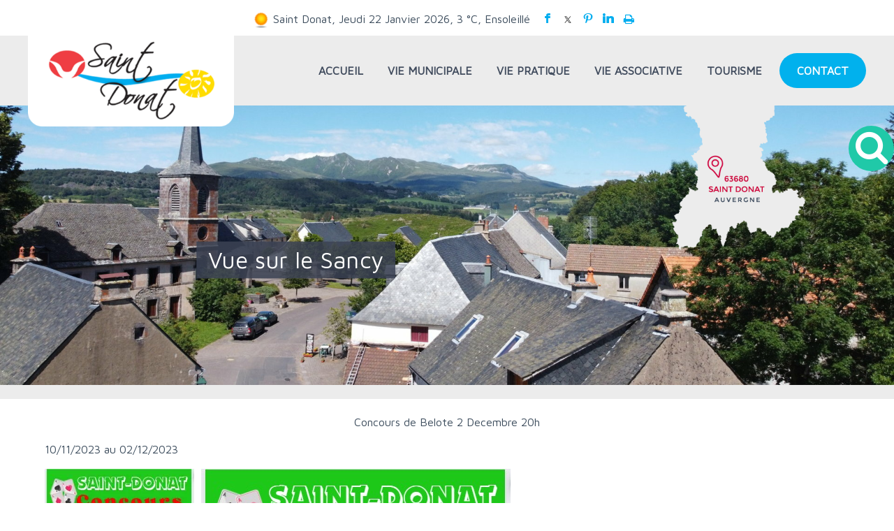

--- FILE ---
content_type: text/html; charset=UTF-8
request_url: https://www.saintdonat-auvergne.fr/article_175_1_concours-de-belote-2-decembre-20h_fr.html
body_size: 9049
content:
<!DOCTYPE html>
	<html xmlns="http://www.w3.org/1999/xhtml" xml:lang="fr" lang="fr" >
	<head prefix="og: http://ogp.me/ns#">
	<meta charset="utf-8">
	<meta name="viewport" content="width=device-width, initial-scale=1.0">
	<meta name="format-detection" content="telephone=no" />
	<meta name="generator" content="WebSee (websee.fr)"/>
	
	<script src="/js/jquery-ui-1.12.1.custom/external/jquery/jquery.min.js"  ></script>
    <script src="/js/dialog/jquery.dialog.min.js"  ></script>
	<title>Concours de Belote 2 Decembre 20h</title>
<meta name="keywords" content="Concours de Belote 2 Decembre 20h" />
<meta name="description" content="Saint Donat par St Donat Anim's" />
<meta property="og:site_name" content="www.saintdonat-auvergne.fr" />
<meta property="og:title" content="Concours de Belote 2 Decembre 20h" />
<meta property="og:description" content="Saint Donat par St Donat Anim's" />
<meta property="og:type" content="article" />
<meta property="og:article:published_time" content="2023-11-10 19:37:00" />
<meta property="og:url" content="https://www.saintdonat-auvergne.fr/article_175_1_concours-de-belote-2-decembre-20h_fr.html" />
<meta property="og:image" content="https://www.saintdonat-auvergne.fr/userfile/img-actu/xl/1699642205-concours-de-belote-2-dec-23-facebook.webp" />	
<meta name="news_keywords" content="">

	
				<link rel="stylesheet" href="/js/jssor/css/skin-arrow.css" type="text/css" media="all" />
				<link rel="stylesheet" href="/js/jssor/css/skin-bullet.css" type="text/css" media="all" /><link href="https://fonts.googleapis.com/css?family=Ubuntu|Voltaire|Rochester|Krub|Maven+Pro" rel="stylesheet" type="text/css" />
	<link href="/css/global/font.css" rel="stylesheet" type="text/css"  media="all"/>
	<link rel="icon" type="image/x-icon" href="/template/stdonat-fav.png" />
	<link rel="shortcut icon" type="image/x-icon" href="/template/stdonat-fav.png" />
	

			<link rel="stylesheet" type="text/css" href="/js/dialog/dialog.min.css"/>
			<link rel="stylesheet" href="/js/fancybox/source/jquery.fancybox.css?v=2.1.5" type="text/css" media="all" />
	<link rel="stylesheet" href="/js/fancybox/source/jquery.fancybox.css?v=2.1.5" type="text/css" media="all" />
	<link rel="stylesheet" href="/js/fancybox/source/helpers/jquery.fancybox-buttons.css?v=1.0.5" type="text/css" media="all" />
	<link rel="stylesheet" href="/js/fancybox/source/helpers/jquery.fancybox-thumbs.css?v=1.0.7" type="text/css" media="all" />
    <link href="/css/global/style2.css?version=2" rel="stylesheet"  type="text/css"  media="all"/>
    <link href="/css/global/images-width.css?version=1" rel="stylesheet" type="text/css"  media="all"/>				
	
	
	<script >
	$(document).ready(function() {
		$(".menu-principal-horizontal-item-0").addClass("current-horizontal-item");
		
		$(".menu-topscreen-item-0").addClass("current-topscreen-item");		
				
		$(".menu-principal-vertical-item-0 ul").css("display","block");		
		$(".menu-principal-vertical-item-0").addClass("current-vertical-item");
		$(".menu-principal-vertical-submenu-item-0").addClass("current-vertical-submenu-item");
						
		$(".fancybox").fancybox({autoSize : true});	
			
		$(".fancybox-article").fancybox({
			type: "iframe",
			autoSize : true,
			width : "70%",
			minHeight:150,
			maxWidth: 1920,
			maxHeight: 1080			
		});

		$(".fancybox-reservation").fancybox({
			type: "iframe",
			autoSize : true,
			width : "70%",
			maxWidth: 1920,
			maxHeight: 1080,
			helpers  : { "overlay" : {"closeClick": false} }
		});
				
		$(".google-detail").fancybox({
			type: "iframe",
			autoSize : true,
			width : "70%",
			maxWidth: 1920,
			maxHeight: 1080,
			helpers  : { "overlay" : {"closeClick": false} }
		});
				
				
		$(".fancybox-liens-fiches").fancybox({
			type: "iframe",
			autoSize : true,
			width : "70%",
			maxWidth: 1920,
			maxHeight: 1080,
			helpers  : { "overlay" : {"closeClick": false} }
		});
				
		$(".fancybox-teleprocedures").fancybox({
			type: "iframe",
			autoSize : true,
			width : 980,
			maxWidth: 1920,
			maxHeight: 1080,
			helpers  : { "overlay" : {"closeClick": false} }
		});

		$(".fancybox-disponibilite").fancybox({
			type: "iframe",
			autoSize : true,
			width : 700,
			maxWidth: 1920,
			maxHeight: 1080,
			helpers  : { "overlay" : {"closeClick": false} }
		});		
				
		$(".fancybox-thumb").fancybox({
			prevEffect	: "none",
			nextEffect: "none",
			helpers	: {	title	: {	type: "inside" },
			thumbs	: {	width	: 50,height	: 50},
			buttons	: {}
			}});

		$(".fancybox-zoom").fancybox({prevEffect : "none", nextEffect: "none"});

		$(".fancybox-gmaps").fancybox({
				type: "iframe",
				maxWidth	: 800,
				maxHeight	: 600,
				fitToView	: false,
				width		: "70%",
				height		: "70%",
				autoSize	: false,
				closeClick	: false,
				openEffect	: "none",
				closeEffect	: "none"
		});
		
		
		
	});
	</script>		
	<style>
	body
	{
	    -webkit-animation-duration: 0.1s;
		-webkit-animation-name: fontfix;
		-webkit-animation-iteration-count: 1;
		-webkit-animation-timing-function: linear;
		-webkit-animation-delay: 0.1s;
	}

	@-webkit-keyframes fontfix{
		from{ 	opacity: 1; }
		to{	opacity: 1; }
	}
	</style>		<link type="text/css" href="/css/template/simplo/global.css" rel="stylesheet" />
<script>
var temp = $(".template-header").height();
$(".template-header").height(temp);

</script>
<link type="text/css" href="/css/template/simplo/marron.css" rel="stylesheet" /><link href="/css/css_0_fr.css?1664345910" rel="stylesheet" type="text/css" />
	<link href="/css/css_1_fr.css?1664345910" rel="stylesheet" type="text/css" />
	
<link href="/template/domaine.css" rel="stylesheet" type="text/css" />
<link href="/template/charte.css" rel="stylesheet" type="text/css" /></head><body class="body-pages body-page-0 body-groupe-0"><div class="skip-links-container">
    <a class="skip-link" href="#wrapper-bloc-1" 
       aria-label="Aller au contenu principal" 
       title="Aller au contenu principal">
        Aller au contenu principal
    </a>

    <a class="skip-link" href="#footer-template" 
       aria-label="Aller au pied de page" 
       title="Aller au pied de page">
        Aller au pied de page
    </a>
</div><input type="hidden" id="token" value="ffcb1b6c98c0b8fc3af60cda1ebfd081" /><ul class="websee-barre-flottante-smartphone-list clearfix"><li class="websee-barre-flottante-smartphone-items" id="websee-barre-flottante-smartphone-item-2" onclick="javascript:websee_barre_flottante_show_container_from_top(2);">
				<span class="websee-barre-flottante-smartphone-icone-recherche"></span>
				</li></ul> <div class="websee-barre-flottante"><ul class="websee-barre-flottante-list clearfix"><li class="websee-barre-flottante-items" id="websee-barre-flottante-item-2" onclick="javascript:websee_barre_flottante_show_container_from_top(2);">
				<span class="websee-barre-flottante-icone-recherche"></span>
				</li></ul> <div class="websee-barre-flottante-master-container clearfix"><div class="websee-barre-flottante-containers websee-barre-flottante-containers-recherche" id="websee-barre-flottante-container-2">
							
		<div class="recherche">
			<form role="search" name="recherche_1769121373" action="recherche_fr.html" method="GET">
			
				<input type="search" name="keywords" placeholder ="Recherche ..." class="recherche-text" required aria-required="true" aria-label="Votre recherche"/>
				<a href="javascript:recherche_1769121373.submit();" class="recherche-submit" aria-label="Lancer la recherche" ></a>
			</form>
		</div>
					</div></div></div><header role="banner">
<address><div class="meteo-light"><img src="/images/meteo/Best/sunny.png" alt="Prévisions météo : Ensoleillé" title="Ensoleillé"/>Saint Donat, Jeudi 22 Janvier 2026, 3 °C, Ensoleillé</div>  <div class="social-networks social-monochrome social-rond"><a href="javascript:facebookSharePage();" alt="facebook" class="social-not-display-text">facebook<span class="socicon socicon-facebook"></span></a><a href="javascript:twitterSharePage();" alt="twitter" class="social-not-display-text">twitter<span class="socicon socicon-twitter"></span></a><a href="javascript:pinterestSharePage();" alt="pinterest" class="social-not-display-text">pinterest<span class="socicon socicon-pinterest"></span></a><a href="javascript:linkedinSharePage();" alt="linkedin" class="social-not-display-text">linkedin<span class="socicon socicon-linkedin"></span></a><a href="javascript:printContenu();" alt="Impression" class="social-not-display-text">Impression<span class="fa fa-print"></span></a></div><script>			
			function facebookSharePage(){
				facebookShare(window.location.href, '', '', '');
			}
			
			function twitterSharePage(){
				twitterShare(window.location.href, '');
			}
						
			
			function pinterestSharePage(){
				pinterestShare(window.location.href, '', '');
			}
			
			function linkedinSharePage(){
				linkedinShare(window.location.href, '', '');
			}
			</script>
			</address><div class="template-header">
	<div class="template-header-content  template-contents">
<nav role="navigation" aria-label="Menu principal"><ul class="menu-principal-horizontal"><li class="menu-principal-horizontal-item menu-principal-horizontal-item-1  "><a href="/saint-donat-auvergne" id="menu-principal-horizontal-item-titre-1" class="menu-principal-horizontal-item-titre " aria-label="ACCUEIL">ACCUEIL</a></li><li class="menu-principal-horizontal-item menu-principal-horizontal-item-2 menu-principal-horizontal-item-with-sub "><a href="javascript:open_submenu('menu-principal-horizontal-submenu-2');" id="menu-principal-horizontal-item-titre-2" class="menu-principal-horizontal-item-titre" data-subMenuOf="menu-principal-horizontal-submenu-2" aria-haspopup="true" aria-label="VIE MUNICIPALE">VIE MUNICIPALE</a><ul class="menu-principal-horizontal-submenu" id="menu-principal-horizontal-submenu-2"><li  class="menu-principal-horizontal-submenu-item menu-principal-horizontal-submenu-item-2 "><a href="/conseil-municipal-st-donat-auvergne" class="menu-principal-horizontal-submenu-item-titre" aria-label="Le Conseil municipal">Le Conseil municipal</a></li><li  class="menu-principal-horizontal-submenu-item menu-principal-horizontal-submenu-item-26 "><a href="/commissions-municipales" class="menu-principal-horizontal-submenu-item-titre" aria-label="Commissions municipales">Commissions municipales</a></li><li  class="menu-principal-horizontal-submenu-item menu-principal-horizontal-submenu-item-16 "><a href="/journal-echo-donatois-st-donat" class="menu-principal-horizontal-submenu-item-titre" aria-label="Journal municipal">Journal municipal</a></li><li  class="menu-principal-horizontal-submenu-item menu-principal-horizontal-submenu-item-3 "><a href="/comptes-rendus-conseil-st-donat-63" class="menu-principal-horizontal-submenu-item-titre" aria-label="Comptes-rendus du Conseil Municipal">Comptes-rendus du Conseil Municipal</a></li><li  class="menu-principal-horizontal-submenu-item menu-principal-horizontal-submenu-item-14 "><a href="/services-commune-st-donat-auvergne" class="menu-principal-horizontal-submenu-item-titre" aria-label="Services ">Services </a></li><li  class="menu-principal-horizontal-submenu-item menu-principal-horizontal-submenu-item-25 "><a target="_blank" rel="noreferrer" href="https://www.domes-sancyartense.fr/" class="menu-principal-horizontal-submenu-item-titre" aria-label="Communauté de Communes Dômes Sancy Artense ">Communauté de Communes Dômes Sancy Artense </a></li></ul></li><li class="menu-principal-horizontal-item menu-principal-horizontal-item-6 menu-principal-horizontal-item-with-sub "><a href="javascript:open_submenu('menu-principal-horizontal-submenu-6');" id="menu-principal-horizontal-item-titre-6" class="menu-principal-horizontal-item-titre" data-subMenuOf="menu-principal-horizontal-submenu-6" aria-haspopup="true" aria-label="VIE PRATIQUE">VIE PRATIQUE</a><ul class="menu-principal-horizontal-submenu" id="menu-principal-horizontal-submenu-6"><li  class="menu-principal-horizontal-submenu-item menu-principal-horizontal-submenu-item-20 "><a href="/demarches-administratives-st-donat" class="menu-principal-horizontal-submenu-item-titre" aria-label="Démarches en ligne">Démarches en ligne</a></li><li  class="menu-principal-horizontal-submenu-item menu-principal-horizontal-submenu-item-15 "><a href="/location-salle-communale-st-donat-auvergne" class="menu-principal-horizontal-submenu-item-titre" aria-label="Location de la salle communale de Saint-Donat">Location de la salle communale de Saint-Donat</a></li><li  class="menu-principal-horizontal-submenu-item menu-principal-horizontal-submenu-item-19 "><a href="/bibliotheque-st-donat-63" class="menu-principal-horizontal-submenu-item-titre" aria-label="Bibliothèque">Bibliothèque</a></li><li  class="menu-principal-horizontal-submenu-item menu-principal-horizontal-submenu-item-13 "><a href="/rpi-saint-donat---picherande" class="menu-principal-horizontal-submenu-item-titre" aria-label="RPI Saint-Donat / Picherande">RPI Saint-Donat / Picherande</a></li><li  class="menu-principal-horizontal-submenu-item menu-principal-horizontal-submenu-item-27 "><a href="/menus-restaurant-scolaire" class="menu-principal-horizontal-submenu-item-titre" aria-label="Menus restaurant scolaire">Menus restaurant scolaire</a></li><li  class="menu-principal-horizontal-submenu-item menu-principal-horizontal-submenu-item-12 "><a href="/commerces-st-donat-auvergne-63" class="menu-principal-horizontal-submenu-item-titre" aria-label="Commerces">Commerces</a></li><li  class="menu-principal-horizontal-submenu-item menu-principal-horizontal-submenu-item-11 "><a href="/document-d---information-communal-sur-les-risques-majeurs" class="menu-principal-horizontal-submenu-item-titre" aria-label="D.I.C.R.I.M.">D.I.C.R.I.M.</a></li><li  class="menu-principal-horizontal-submenu-item menu-principal-horizontal-submenu-item-7 "><a href="/animations-st-donat-auvergne" class="menu-principal-horizontal-submenu-item-titre" aria-label="Agenda des animations">Agenda des animations</a></li></ul></li><li class="menu-principal-horizontal-item menu-principal-horizontal-item-4  "><a href="/associations-st-donat-auvergne" id="menu-principal-horizontal-item-titre-4" class="menu-principal-horizontal-item-titre " aria-label="VIE ASSOCIATIVE">VIE ASSOCIATIVE</a></li><li class="menu-principal-horizontal-item menu-principal-horizontal-item-3 menu-principal-horizontal-item-with-sub "><a href="javascript:open_submenu('menu-principal-horizontal-submenu-3');" id="menu-principal-horizontal-item-titre-3" class="menu-principal-horizontal-item-titre" data-subMenuOf="menu-principal-horizontal-submenu-3" aria-haspopup="true" aria-label="TOURISME">TOURISME</a><ul class="menu-principal-horizontal-submenu" id="menu-principal-horizontal-submenu-3"><li  class="menu-principal-horizontal-submenu-item menu-principal-horizontal-submenu-item-8 "><a href="/histoire-st-donat-63" class="menu-principal-horizontal-submenu-item-titre" aria-label="Histoire de Saint-Donat">Histoire de Saint-Donat</a></li><li  class="menu-principal-horizontal-submenu-item menu-principal-horizontal-submenu-item-5 "><a href="/notre-dame-de-fatima-auvergne" class="menu-principal-horizontal-submenu-item-titre" aria-label="Tourisme à Saint-Donat">Tourisme à Saint-Donat</a></li><li  class="menu-principal-horizontal-submenu-item menu-principal-horizontal-submenu-item-6 "><a href="/balades-saint-donat-auvergne" class="menu-principal-horizontal-submenu-item-titre" aria-label="Balades à Saint-Donat">Balades à Saint-Donat</a></li><li  class="menu-principal-horizontal-submenu-item menu-principal-horizontal-submenu-item-24 "><a target="_blank" rel="noreferrer" href="https://www.auvergnevolcansancy.com/" class="menu-principal-horizontal-submenu-item-titre" aria-label="Office de Tourisme">Office de Tourisme</a></li></ul></li><li class="menu-principal-horizontal-item menu-principal-horizontal-item-5  "><a href="/contact-mairie-st-donat-auvergne" id="menu-principal-horizontal-item-titre-5" class="menu-principal-horizontal-item-titre " aria-label="CONTACT">CONTACT</a></li></ul><div class="menu-principal-smartphone-menu"><a href="#" class="menu-principal-smartphone-menu-dropdown" rel="nofollow" aria-label="Menu">Menu</a><ul class="menu-principal-smartphone"><li class="menu-principal-smartphone-item menu-principal-smartphone-item-1  "><a href="/saint-donat-auvergne" id="menu-principal-smartphone-item-titre-1" class="menu-principal-smartphone-item-titre " aria-label="ACCUEIL">ACCUEIL</a></li><li class="menu-principal-smartphone-item menu-principal-smartphone-item-2 menu-principal-smartphone-item-with-sub "><a href="javascript:open_submenu('menu-principal-smartphone-submenu-2');" id="menu-principal-smartphone-item-titre-2" class="menu-principal-smartphone-item-titre" data-subMenuOf="menu-principal-smartphone-submenu-2" aria-haspopup="true" aria-label="VIE MUNICIPALE">VIE MUNICIPALE</a><ul class="menu-principal-smartphone-submenu" id="menu-principal-smartphone-submenu-2"><li  class="menu-principal-smartphone-submenu-item menu-principal-smartphone-submenu-item-2 "><a href="/conseil-municipal-st-donat-auvergne" class="menu-principal-smartphone-submenu-item-titre" aria-label="Le Conseil municipal">Le Conseil municipal</a></li><li  class="menu-principal-smartphone-submenu-item menu-principal-smartphone-submenu-item-26 "><a href="/commissions-municipales" class="menu-principal-smartphone-submenu-item-titre" aria-label="Commissions municipales">Commissions municipales</a></li><li  class="menu-principal-smartphone-submenu-item menu-principal-smartphone-submenu-item-16 "><a href="/journal-echo-donatois-st-donat" class="menu-principal-smartphone-submenu-item-titre" aria-label="Journal municipal">Journal municipal</a></li><li  class="menu-principal-smartphone-submenu-item menu-principal-smartphone-submenu-item-3 "><a href="/comptes-rendus-conseil-st-donat-63" class="menu-principal-smartphone-submenu-item-titre" aria-label="Comptes-rendus du Conseil Municipal">Comptes-rendus du Conseil Municipal</a></li><li  class="menu-principal-smartphone-submenu-item menu-principal-smartphone-submenu-item-14 "><a href="/services-commune-st-donat-auvergne" class="menu-principal-smartphone-submenu-item-titre" aria-label="Services ">Services </a></li><li  class="menu-principal-smartphone-submenu-item menu-principal-smartphone-submenu-item-25 "><a target="_blank" rel="noreferrer" href="https://www.domes-sancyartense.fr/" class="menu-principal-smartphone-submenu-item-titre" aria-label="Communauté de Communes Dômes Sancy Artense ">Communauté de Communes Dômes Sancy Artense </a></li></ul></li><li class="menu-principal-smartphone-item menu-principal-smartphone-item-6 menu-principal-smartphone-item-with-sub "><a href="javascript:open_submenu('menu-principal-smartphone-submenu-6');" id="menu-principal-smartphone-item-titre-6" class="menu-principal-smartphone-item-titre" data-subMenuOf="menu-principal-smartphone-submenu-6" aria-haspopup="true" aria-label="VIE PRATIQUE">VIE PRATIQUE</a><ul class="menu-principal-smartphone-submenu" id="menu-principal-smartphone-submenu-6"><li  class="menu-principal-smartphone-submenu-item menu-principal-smartphone-submenu-item-20 "><a href="/demarches-administratives-st-donat" class="menu-principal-smartphone-submenu-item-titre" aria-label="Démarches en ligne">Démarches en ligne</a></li><li  class="menu-principal-smartphone-submenu-item menu-principal-smartphone-submenu-item-15 "><a href="/location-salle-communale-st-donat-auvergne" class="menu-principal-smartphone-submenu-item-titre" aria-label="Location de la salle communale de Saint-Donat">Location de la salle communale de Saint-Donat</a></li><li  class="menu-principal-smartphone-submenu-item menu-principal-smartphone-submenu-item-19 "><a href="/bibliotheque-st-donat-63" class="menu-principal-smartphone-submenu-item-titre" aria-label="Bibliothèque">Bibliothèque</a></li><li  class="menu-principal-smartphone-submenu-item menu-principal-smartphone-submenu-item-13 "><a href="/rpi-saint-donat---picherande" class="menu-principal-smartphone-submenu-item-titre" aria-label="RPI Saint-Donat / Picherande">RPI Saint-Donat / Picherande</a></li><li  class="menu-principal-smartphone-submenu-item menu-principal-smartphone-submenu-item-27 "><a href="/menus-restaurant-scolaire" class="menu-principal-smartphone-submenu-item-titre" aria-label="Menus restaurant scolaire">Menus restaurant scolaire</a></li><li  class="menu-principal-smartphone-submenu-item menu-principal-smartphone-submenu-item-12 "><a href="/commerces-st-donat-auvergne-63" class="menu-principal-smartphone-submenu-item-titre" aria-label="Commerces">Commerces</a></li><li  class="menu-principal-smartphone-submenu-item menu-principal-smartphone-submenu-item-11 "><a href="/document-d---information-communal-sur-les-risques-majeurs" class="menu-principal-smartphone-submenu-item-titre" aria-label="D.I.C.R.I.M.">D.I.C.R.I.M.</a></li><li  class="menu-principal-smartphone-submenu-item menu-principal-smartphone-submenu-item-7 "><a href="/animations-st-donat-auvergne" class="menu-principal-smartphone-submenu-item-titre" aria-label="Agenda des animations">Agenda des animations</a></li></ul></li><li class="menu-principal-smartphone-item menu-principal-smartphone-item-4  "><a href="/associations-st-donat-auvergne" id="menu-principal-smartphone-item-titre-4" class="menu-principal-smartphone-item-titre " aria-label="VIE ASSOCIATIVE">VIE ASSOCIATIVE</a></li><li class="menu-principal-smartphone-item menu-principal-smartphone-item-3 menu-principal-smartphone-item-with-sub "><a href="javascript:open_submenu('menu-principal-smartphone-submenu-3');" id="menu-principal-smartphone-item-titre-3" class="menu-principal-smartphone-item-titre" data-subMenuOf="menu-principal-smartphone-submenu-3" aria-haspopup="true" aria-label="TOURISME">TOURISME</a><ul class="menu-principal-smartphone-submenu" id="menu-principal-smartphone-submenu-3"><li  class="menu-principal-smartphone-submenu-item menu-principal-smartphone-submenu-item-8 "><a href="/histoire-st-donat-63" class="menu-principal-smartphone-submenu-item-titre" aria-label="Histoire de Saint-Donat">Histoire de Saint-Donat</a></li><li  class="menu-principal-smartphone-submenu-item menu-principal-smartphone-submenu-item-5 "><a href="/notre-dame-de-fatima-auvergne" class="menu-principal-smartphone-submenu-item-titre" aria-label="Tourisme à Saint-Donat">Tourisme à Saint-Donat</a></li><li  class="menu-principal-smartphone-submenu-item menu-principal-smartphone-submenu-item-6 "><a href="/balades-saint-donat-auvergne" class="menu-principal-smartphone-submenu-item-titre" aria-label="Balades à Saint-Donat">Balades à Saint-Donat</a></li><li  class="menu-principal-smartphone-submenu-item menu-principal-smartphone-submenu-item-24 "><a target="_blank" rel="noreferrer" href="https://www.auvergnevolcansancy.com/" class="menu-principal-smartphone-submenu-item-titre" aria-label="Office de Tourisme">Office de Tourisme</a></li></ul></li><li class="menu-principal-smartphone-item menu-principal-smartphone-item-5  "><a href="/contact-mairie-st-donat-auvergne" id="menu-principal-smartphone-item-titre-5" class="menu-principal-smartphone-item-titre " aria-label="CONTACT">CONTACT</a></li></ul></div><script>
				var menu_ul_smartphone = $(".menu-principal-smartphone-submenu"),
       				 menu_a_smartphone  = $(".menu-principal-smartphone-item-with-sub a");
				
				menu_ul_smartphone.hide();
				
				$(".menu-principal-smartphone").hide();
			
				menu_a_smartphone.click(function(event ){
										
					if(!$(this).hasClass("active")) {
			            menu_a_smartphone.removeClass("active");
			            menu_ul_smartphone.filter(":visible").slideUp("normal");
			            $(this).addClass("active").next().stop(true,true).slideDown("normal");
						
			        } else {
			            $(this).removeClass("active");
			            $(this).next().stop(true,true).slideUp("normal");
			        }				
					
				});
				
				$(".menu-principal-smartphone-menu-dropdown").click(function(event ){
										
					if(!$(this).hasClass("active")) {
			            menu_a_smartphone.removeClass("active");
			            menu_ul_smartphone.filter(":visible").slideUp("normal");
			            $(this).addClass("active").next().stop(true,true).slideDown("normal");
			        } else {
			            $(this).removeClass("active");
			            $(this).next().stop(true,true).slideUp("normal");
			        }				
					
				});
				</script></nav>
	<div class="bloc-logo">
	<a class="logo-essentiel" href="https://www.saintdonat-auvergne.fr"><img src="/userfile/img-template-maker/logo/logo-web.png"/></a>
	
	</div>
</div>
</div>

<div class="template-animation">
	<div class="template-animation-content">

<style>
			#slider_12_container .caption-text-defaut { background-color: rgba(0, 0, 0, 0.5); }
		    #slider_12_container .caption-text-defaut-titre {color:#ffffff ;}
		    #slider_12_container .caption-text-defaut-texte {color:#ffffff ;}
	</style>
			<script>
        jQuery(document).ready(function ($) {

            var _CaptionTransitions_12 = [];
            _CaptionTransitions_12["t-1"] = {$Duration:2000,x:0.6,$Easing:{$Left:$JssorEasing$.$EaseInOutSine},$Opacity:2};
            _CaptionTransitions_12["t-2"] = {$Duration:2200,y:-0.6,$Easing:{$Top:$JssorEasing$.$EaseInOutSine},$Opacity:2};
            _CaptionTransitions_12["t-3"] = {$Duration:2300,y:-0.6,$Easing:{$Top:$JssorEasing$.$EaseInOutSine},$Opacity:2};
            _CaptionTransitions_12["t-8"] = {$Duration:2300,y:0.6,$Easing:{$Top:$JssorEasing$.$EaseInOutSine},$Opacity:2};
           
           	_CaptionTransitions_12["MCLIP|B"] = { $Duration: 600, $Clip: 8, $Move: true, $Easing: $JssorEasing$.$EaseOutExpo };
           		
			var _SlideshowTransitions_12 = [
            	{$Duration:1200,$Opacity:2}	
            ];
            		
            var options_12 = {
                $FillMode: 0,                                       //[Optional] The way to fill image in slide, 0 stretch, 1 contain (keep aspect ratio and put all inside slide), 2 cover (keep aspect ratio and cover whole slide), 4 actual size, 5 contain for large image, actual size for small image, default value is 0
                $AutoPlay: true,                                    //[Optional] Whether to auto play, to enable slideshow, this option must be set to true, default value is false
                $AutoPlayInterval: 4000,                  //[Optional] Interval (in milliseconds) to go for next slide since the previous stopped if the slider is auto playing, default value is 3000
                $PauseOnHover: 0,                                   //[Optional] Whether to pause when mouse over if a slider is auto playing, 0 no pause, 1 pause for desktop, 2 pause for touch device, 3 pause for desktop and touch device, 4 freeze for desktop, 8 freeze for touch device, 12 freeze for desktop and touch device, default value is 1

                //$ArrowKeyNavigation: true,   			            //[Optional] Allows keyboard (arrow key) navigation or not, default value is false
                //$SlideEasing: $JssorEasing$.$EaseOutQuad,           //[Optional] Specifies easing for right to left animation, default value is $JssorEasing$.$EaseOutQuad
                //$SlideDuration: 1000,                     			//[Optional] Specifies default duration (swipe) for slide in milliseconds, default value is 500
                //$MinDragOffsetToSlide: 20,                          //[Optional] Minimum drag offset to trigger slide , default value is 20
                //$SlideSpacing: 0, 					                //[Optional] Space between each slide in pixels, default value is 0
                $DisplayPieces: 1,                                  //[Optional] Number of pieces to display (the slideshow would be disabled if the value is set to greater than 1), the default value is 1
                //$ParkingPosition: 0,                                //[Optional] The offset position to park slide (this options applys only when slideshow disabled), default value is 0.
                $UISearchMode: 1,                                   //[Optional] The way (0 parellel, 1 recursive, default value is 1) to search UI components (slides container, loading screen, navigator container, arrow navigator container, thumbnail navigator container etc).
                //$PlayOrientation: 1,                                //[Optional] Orientation to play slide (for auto play, navigation), 1 horizental, 2 vertical, 5 horizental reverse, 6 vertical reverse, default value is 1
                //$DragOrientation: 1,                                //[Optional] Orientation to drag slide, 0 no drag, 1 horizental, 2 vertical, 3 either, default value is 1 (Note that the $DragOrientation should be the same as $PlayOrientation when $DisplayPieces is greater than 1, or parking position is not 0)

               	 $SlideshowOptions: {                                //[Optional] Options to specify and enable slideshow or not
                    $Class: $JssorSlideshowRunner$,                 //[Required] Class to create instance of slideshow
                    $Transitions: _SlideshowTransitions_12,            //[Required] An array of slideshow transitions to play slideshow
                    $TransitionsOrder: 1,                           //[Optional] The way to choose transition to play slide, 1 Sequence, 0 Random
                    $ShowLink: true                                    //[Optional] Whether to bring slide link on top of the slider when slideshow is running, default value is false
                },           
                   	
                   $CaptionSliderOptions: {                            //[Optional] Options which specifies how to animate caption
                    $Class: $JssorCaptionSlider$,                   //[Required] Class to create instance to animate caption
                    $CaptionTransitions: _CaptionTransitions_12,       //[Required] An array of caption transitions to play caption, see caption transition section at jssor slideshow transition builder
                    $PlayInMode: 1,                                 //[Optional] 0 None (no play), 1 Chain (goes after main slide), 3 Chain Flatten (goes after main slide and flatten all caption animations), default value is 1
                    $PlayOutMode: 3                                 //[Optional] 0 None (no play), 1 Chain (goes before main slide), 3 Chain Flatten (goes before main slide and flatten all caption animations), default value is 1
                },
                    		              
                   
	  
	 
	 $ArrowNavigatorOptions: {   //[Optional] Options to specify and enable arrow navigator or not
                    $Class: $JssorArrowNavigator$,                  //[Requried] Class to create arrow navigator instance
                    $ChanceToShow: 1,                               //[Required] 0 Never, 1 Mouse Over, 2 Always
                    $AutoCenter: 2,                                 //[Optional] Auto center arrows in parent container, 0 No, 1 Horizontal, 2 Vertical, 3 Both, default value is 0
                    $Steps: 1                                       //[Optional] Steps to go for each navigation request, default value is 1
                }, 
                
            };

        if($("#slider_12_container").length > 0)
            var jssor_slider_12 = new $JssorSlider$("slider_12_container", options_12);

           
            function ScaleSlider_12() {
     	
            	$(".caption-images-12").css("display","block");
            	$(".caption-texts-12").css("display","block");
     	
            	$("#slider_12_container").css("display","none");
				var parentwidth = $("#responsive-container-12").width();
     	
				$("#slider_12_container").css("display","block");
     	
				var max_width = 	1920;					
				if(max_width < $(window).width()){					
					max_width = $(window).width();					
				}				
						
                if (parentwidth != undefined  && parentwidth > 0)
                    jssor_slider_12.$ScaleWidth(Math.min(parentwidth, max_width));
                else
                    window.setTimeout(ScaleSlider_12, 30);
            }
        
            //ScaleSlider_12();
            if($("#slider_12_container").length > 0){
            $(window).bind("load", ScaleSlider_12);
            $(window).bind("resize", ScaleSlider_12);
            $(window).bind("orientationchange", ScaleSlider_12);
            //responsive code end
            }
        });            		
          		
    </script>
    <div class="responsive-container" id="responsive-container-12">
    <div class="module_diaporama" id="slider_12_container"  style="position: relative; margin: 0 auto; top: 0px; left: 0px; width: 1920px; height: 600px; overflow: hidden;">
        
    	<!-- Loading Screen -->
        <div u="loading" style="position: absolute; top: 0px; left: 0px;z-index:9999;">
            <div style="position: absolute; display: block;background-color:white;top: 0px; left: 0px; width: 100%; height: 100%;">
            </div>
            <div style="position: absolute; display: block; background: url(/js/jssor/img/loading.gif) no-repeat center center;
                top: 0px; left: 0px; width: 100%; height: 100%;">
            </div>
        </div>
    	<!-- Loading Screen End -->	
    		
        <!-- Slides Container -->
        <div u="slides" style="cursor: move; position: absolute; left: 0px; top: 0px; width: 1920px; height: 600px; overflow: hidden;">
            <div>
			<img u="image" src="/userfile/img-template-maker/diaporama-12/haute/1623223504_1594105201_St-Donat-leglise-le-Sancy.jpg" alt=""/><div u="caption" t="t-1" t2="NO" style="position: absolute; top: 276px; left: 412px;width:476px;height:78px;z-index:100;max-width:426px;">
      							<div class="caption-texts caption-texts-12 caption-text-1" style="width:476px;height:78px;position: absolute; top: 0px; left: 0px;padding-left:10px;">
                        			<p><span style="font-size: 50px;" class="diaporama">Vue sur le Sancy</span></p>
                    			</div>                        		
                			</div><div u="caption" t="t-4" t2="NO" style="position: absolute; top: 0px; left: 1443px;width:0px;height:0px;z-index:100;">
      								<img id="caption-image-4" class="caption-images caption-images-12" u="caption" src="/userfile/img-template-maker/diaporama-12/original/1624280791-carte-auvergne.png" style="width:287px;height:311px;position: absolute; top: 0px; left: 0px;"/>
                    		</div></div>
             <div>
			<img u="image" src="/userfile/img-template-maker/diaporama-12/haute/1624279051_St-Donat-le-faucheur-leglise.JPG" alt=""/><div u="caption" t="t-2" t2="NO" style="position: absolute; top: 277px; left: 1115px;width:523px;height:78px;z-index:100;max-width:473px;">
      							<div class="caption-texts caption-texts-12 caption-text-2" style="width:523px;height:78px;position: absolute; top: 0px; left: 0px;padding-left:10px;">
                        			<p><span style="font-size: 50px;" class="diaporama">Statue du faucheur</span></p>
                    			</div>                        		
                			</div><div u="caption" t="t-5" t2="NO" style="position: absolute; top: 0px; left: 1443px;width:0px;height:0px;z-index:100;">
      								<img id="caption-image-5" class="caption-images caption-images-12" u="caption" src="/userfile/img-template-maker/diaporama-12/original/1624280825-carte-auvergne.png" style="width:287px;height:311px;position: absolute; top: 0px; left: 0px;"/>
                    		</div></div>
             <div>
			<img u="image" src="/userfile/img-template-maker/diaporama-12/haute/1624279091_St-Donat-ND-de-Fatima-le-Sancy.jpg" alt=""/><div u="caption" t="t-3" t2="NO" style="position: absolute; top: 320px; left: 348px;width:668px;height:80px;z-index:100;max-width:618px;">
      							<div class="caption-texts caption-texts-12 caption-text-3" style="width:668px;height:80px;position: absolute; top: 0px; left: 0px;padding-left:10px;">
                        			<p><span style="font-size: 50px;" class="diaporama">Notre Dame de Fatima</span></p>
                    			</div>                        		
                			</div><div u="caption" t="t-6" t2="NO" style="position: absolute; top: 0px; left: 1443px;width:0px;height:0px;z-index:100;">
      								<img id="caption-image-6" class="caption-images caption-images-12" u="caption" src="/userfile/img-template-maker/diaporama-12/original/1624280867-carte-auvergne.png" style="width:287px;height:311px;position: absolute; top: 0px; left: 0px;"/>
                    		</div></div>
             <div>
			<img u="image" src="/userfile/img-template-maker/diaporama-12/haute/1639989992_Tourbiere-Jouvion-2-1.jpg" alt=""/><div u="caption" t="t-8" t2="NO" style="position: absolute; top: 190px; left: 250px;width:541px;height:58px;z-index:100;max-width:491px;">
      							<div class="caption-texts caption-texts-12 caption-text-8" style="width:541px;height:58px;position: absolute; top: 0px; left: 0px;padding-left:10px;">
                        			<p><span style="font-size: 50px; background-color: #808080; color: #ffffff;">&nbsp;Tourbi&egrave;re de Jouvion&nbsp;</span></p>
                    			</div>                        		
                			</div><div u="caption" t="t-9" t2="NO" style="position: absolute; top: 0px; left: 1443px;width:0px;height:0px;z-index:100;">
      								<img id="caption-image-9" class="caption-images caption-images-12" u="caption" src="/userfile/img-template-maker/diaporama-12/original/1639991048-1624280825-carte-auvergne.png" style="width:287px;height:311px;position: absolute; top: 0px; left: 0px;"/>
                    		</div></div>
             </div><!-- Slides Container End-->
	 <!-- Arrow Left -->
        <span u="arrowleft" class="jssora19l" style="width: 50px; height: 50px; top: 123px; left: 8px;">
        </span>
        <!-- Arrow Right -->
        <span u="arrowright" class="jssora19r" style="width: 50px; height: 50px; top: 123px; right: 8px">
        </span>
        <!-- Arrow Navigator Skin End -->
    </div>
	<a class="anchor-bottom-contenu anchor-bottom-contenu-12" href="javascript:goToContentBody();"></a>
	</div>
    <!-- Jssor Slider End -->
	</div>
</div>

</header>
<main role="main">
<div class="template-body">
	<div class="template-body-content  template-contents">
<div class="bloc-top"><div class="bloc-top-content clearfix"></div></div>
<div class="wrapper-page-0 wrapper-global-0 clearfix"><div class="rendu-contenu rendu-0-colonnes"  ><div class="wrapper-bloc clearfix" id="wrapper-bloc-1">
			<div class="wrapper-contents clearfix" id="wrapper-content-1"><div class="un-article-detail clearfix" id="articles-detail-15">
    <div class="un-article-detail-titre"><h1>Concours de Belote 2 Decembre 20h</h1></div>    <div class="un-article-detail-publication">10/11/2023 au 02/12/2023</div>
    <div class="un-article-detail-contenu">        <div class="un-article-detail-image"><img src="/userfile/img-actu/xl/1699642205-concours-de-belote-2-dec-23-facebook.webp" alt="" /> </div>
        <div class="un-article-detail-texte clearfix"><p><span style="color: #ff00ff; font-size: 18px;"><strong><img src="/resolution/haute/images/concours%20de%20belote%202%20dec%2023%20facebook.jpg" width="443" height="620" alt="Description de l'image"></strong></span></p><p><span style="color: #ff00ff; font-size: 18px;"><strong>St- Donat Anim's vous propose un concours de Belote le 2 Decembre &agrave; 20 H Salle Polyvalente&nbsp;</strong></span></p><p><span style="color: #ff00ff; font-size: 18px;"><strong>St Donat Anim's vous attend nombreux.</strong></span></p><br/></div>

    </div>
</div><div class="agenda-news-retour"><a href="javascript:history.back();">Retour</a></div></div>
			</div></div></div>
	</div>
</div>
</main>
<footer role="contentinfo">

<div class="template-footer">
	<div class="template-footer-content  template-contents">
		<div class="footer-template" id="footer-template"><!DOCTYPE html><html><head><meta charset="UTF-8"></head><body><br/><table class="responsive-table" style="width: 100%;" cellpadding="10" cellspacing="10" summary="" role="presentation"><tbody><tr><td style="width: 40%; vertical-align: middle;"><img src="/resolution/haute/images/logo-pp.png" class="element-80" style="display: block; margin-left: auto; margin-right: auto;" alt=""></td><td style="width: 30%; text-align: justify; vertical-align: top;"><p style="text-align: center;">Mairie de Saint-Donat<br><span class="contact-street">59, rue de la Mairie&nbsp;<br></span>63680&nbsp;<span class="contact-suburb">Saint Donat (</span><span class="contact-state">Auvergne)</span></p><p style="text-align: center;"><span style="font-size: 24px;"><strong><a href="tel:0473223013" title="t&eacute;l&eacute;phone de la mairie">04 73 22 30 13</a></strong></span></p></td><td style="width: 30%; text-align: justify; vertical-align: top;"><p style="text-align: center;"><span style="font-size: 24px;"><strong><span class="titre">HORAIRES D'OUVERTURE<br></span></strong></span><br>les lundi, mardi, jeudi et vendredi</p><p style="text-align: center;">de 9h &agrave; 12h et de 14h &agrave; 17h15</p><p style="text-align: center;"><a href="../../contact-mairie-st-donat-auvergne_fr.html" class="fond-lien">Nous &eacute;crire un email</a></p></td></tr></tbody></table><p><ul class="menu-pied-de-page"><li class="menu-pied-de-page-item  "><a href="/mentions-legales" id="menu-pied-de-page-item-titre-0" class="menu-pied-de-page-item-titre " aria-label="MENTIONS LÉGALES">MENTIONS LÉGALES</a></li></ul></p></div>
	</div>
</div>
<div class="copyright"><a href="https://solutionspro.centrefrance.com" aria-label="Accéder au site de Centre France Solution Pro" rel="noindex nofollow" target="_blank">Site commercialisé par Centre France Solution Pro</a> - 
                <a href="https://www.net15.fr" aria-label="Accéder au site de Net15" rel="noindex nofollow" target="_blank">Création et hébergement du site Internet réalisé par Net15</a> - 
                <a href="https://www.websee-mairie.fr" aria-label="Accéder au site de WebSee" rel="noindex nofollow" target="_blank">Site administrable CMS propulsé par WebSee</a> - 
                <a href="/conditions-generales-d-utilisation.html" aria-label="Lire les Conditions Générales d'Utilisation">Conditions Générales d'Utilisation</a></div></footer>
<script src="/template/charte.js" type="text/javascript"></script><script  src="/js/jssor/jssor.js"></script>
   				<script  src="/js/jssor/jssor.slider.js"></script><link href="/css/global/font-face.css" rel="stylesheet" type="text/css"  media="all"/>
    <link href="/font/font-awesome-animation.css" rel="stylesheet" type="text/css"  media="all"/>
	<script  src="/js/fancybox/lib/jquery.mousewheel-3.0.6.pack.js"></script>
	<script  src="/js/fancybox/source/jquery.fancybox.pack.js?v=2.1.5"></script>
	<script  src="/js/fancybox/source/helpers/jquery.fancybox-buttons.js?v=1.0.5"></script>
	<script  src="/js/fancybox/source/helpers/jquery.fancybox-media.js?v=1.0.6"></script>
	<script  src="/js/fancybox/source/helpers/jquery.fancybox-thumbs.js?v=1.0.7"></script>
	<script src="/js/jquery.printElement.js" ></script>	
	<script src="/js/websee.min.js?1741600390"></script>
	<script src="/js/responsive.min.js?1741600390"></script><script src="/js/cookies/js.cookie.js"></script><script></script>
			<div class="smartphone-menu-bottom-padding"></div>
			
			</body>			
	</html>

--- FILE ---
content_type: text/css
request_url: https://www.saintdonat-auvergne.fr/css/global/style2.css?version=2
body_size: 19365
content:
html{padding:0;margin:0;box-sizing:border-box}body{padding:0;font-size:14px;font-family:Verdana;max-width:1920px;margin:0 auto !important}h1{font-size:130%}h2{font-size:125%}h3{font-size:120%}h4{font-size:115%}h5{font-size:110%}h6{font-size:105%}hr{max-width:99% !important}iframe{border:0}iframe body{padding:0;margin:0}a{-webkit-transition:color,background-color 1s;transition:color,background-color 1s}a,a:link,a:visited{text-decoration:none;-webkit-transition:color,background-color 1s;transition:color,background-color 1s}a:hover{text-decoration:underline;-webkit-transition:color,background-color 1s;transition:color,background-color 1s}a img{border:0}address{font-style:normal}.articles-ligne{list-style:none;overflow:auto;margin:0;padding:0;clear:both}.articles-ligne-li{border-bottom:1px dashed #dedede;padding:10px 0}.un-article-ligne-titre{float:left}.un-article-ligne-publication{float:right}.un-article-ligne-contenu{overflow:visible;clear:both;padding-top:5px}.un-article-ligne-image{float:left;margin-right:10px}.un-article-ligne-suite{margin-top:5px;float:right}.un-article-ligne-social-network{margin:2px}.un-article-ligne-social-network a img{height:15px}.un-article-ligne-social-network a{margin-right:3px}.un-article-ligne-social-network .socicon{font-size:12px;padding:4px}.articles-blog{list-style:none;overflow:auto;margin:0;padding:0;clear:both}.articles-blog-li{border-bottom:1px dashed #dedede;padding:10px 0}.un-article-blog-titre{padding-bottom:5px}.un-article-blog-contenu{overflow:auto;clear:both}.un-article-blog-image{float:left;margin-right:10px}.un-article-blog-publication{margin-right:5px;float:right}.un-article-blog-social-network{float:left;margin:2px}.un-article-blog-social-network a img{height:15px}.un-article-blog-social-network a{margin-right:3px}.un-article-blog-social-network .socicon{font-size:12px;padding:4px}.un-article-blog-add-commentaire{border:1px solid #dedede;margin-bottom:5px;padding:2%;display:none}.un-article-blog-commentaire-titre{font-weight:bold}.un-article-blog-commentaire-item{border:1px solid #dedede;margin-bottom:5px;padding:2%}.un-article-blog-commentaire_item-date{float:right;font-size:80%}.un-article-blog-commentaire_item-nom{float:left}.un-article-blog-commentaire_item-nom span{font-weight:bold}.un-article-blog-commentaire_item-commentaire{clear:both;padding-top:5px}@media screen and (max-width:470px){.un-article-blog-texte{clear:both;margin-top:10px}.un-article-blog-image{margin:0 0 10px 0;text-align:center;width:100%}.un-article-blog-image img{width:98%}}.articles-colonne{list-style:none;margin:0;padding:0;clear:both}.articles-colonne-li{border-bottom:1px dashed #dedede;padding:10px 0;float:left;padding:5px}@media screen and (min-width:980px){.articles-colonne-li{width:-moz-calc(25% - 10px);width:-webkit-calc(25% - 10px);width:-o-calc(25% - 10px);width:calc(25% - 10px)}.articles-colonne-li-1{width:-moz-calc(100% - 10px);width:-webkit-calc(100% - 10px);width:-o-calc(100% - 10px);width:calc(100% - 10px)}.articles-colonne-li-2{width:-moz-calc(50% - 10px);width:-webkit-calc(50% - 10px);width:-o-calc(50% - 10px);width:calc(50% - 10px)}.articles-colonne-li-3{width:-moz-calc(33% - 10px);width:-webkit-calc(33% - 10px);width:-o-calc(33% - 10px);width:calc(33% - 10px)}.articles-colonne-li-4{width:-moz-calc(25% - 10px);width:-webkit-calc(25% - 10px);width:-o-calc(25% - 10px);width:calc(25% - 10px)}.articles-colonne-li-5{width:-moz-calc(20% - 10px);width:-webkit-calc(20% - 10px);width:-o-calc(20% - 10px);width:calc(20% - 10px)}}@media screen and (min-width:470px) and (max-width:980px){.articles-colonne-li{width:-moz-calc(50% - 10px);width:-webkit-calc(50% - 10px);width:-o-calc(50% - 10px);width:calc(50% - 10px)}.articles-colonne-li-1{width:-moz-calc(100% - 10px);width:-webkit-calc(100% - 10px);width:-o-calc(100% - 10px);width:calc(100% - 10px)}.articles-colonne-li-2{width:-moz-calc(50% - 10px);width:-webkit-calc(50% - 10px);width:-o-calc(50% - 10px);width:calc(50% - 10px)}.articles-colonne-li-3{width:-moz-calc(33% - 10px);width:-webkit-calc(33% - 10px);width:-o-calc(33% - 10px);width:calc(33% - 10px)}.articles-colonne-li-4{width:-moz-calc(50% - 10px);width:-webkit-calc(50% - 10px);width:-o-calc(50% - 10px);width:calc(50% - 10px)}.articles-colonne-li-5{width:-moz-calc(33% - 10px);width:-webkit-calc(33% - 10px);width:-o-calc(33% - 10px);width:calc(33% - 10px)}}@media screen and (max-width:470px){.articles-colonne-li{width:-moz-calc(100% - 10px);width:-webkit-calc(100% - 10px);width:-o-calc(100% - 10px);width:calc(100% - 10px)}.articles-colonne-li-1{width:-moz-calc(100% - 10px);width:-webkit-calc(100% - 10px);width:-o-calc(100% - 10px);width:calc(100% - 10px)}
.articles-colonne-li-2{width:-moz-calc(100% - 10px);width:-webkit-calc(100% - 10px);width:-o-calc(100% - 10px);width:calc(100% - 10px)}.articles-colonne-li-3{width:-moz-calc(100% - 10px);width:-webkit-calc(100% - 10px);width:-o-calc(100% - 10px);width:calc(100% - 10px)}.articles-colonne-li-4{width:-moz-calc(100% - 10px);width:-webkit-calc(100% - 10px);width:-o-calc(100% - 10px);width:calc(100% - 10px)}.articles-colonne-li-5{width:-moz-calc(100% - 10px);width:-webkit-calc(100% - 10px);width:-o-calc(100% - 10px);width:calc(100% - 10px)}}.un-article-colonne{width:100%}.un-article-colonne-titre{padding-bottom:5px;text-align:center}.un-article-colonne-contenu{float:left;clear:both;width:100%}.un-article-colonne-image{float:left;width:100%;text-align:center}.un-article-colonne-image img{width:100%;height:auto}.un-article-colonne-texte{clear:both}.un-article-colonne-suite{margin-top:5px;float:right;display:inline-block;padding:5px 10px;background-color:transparent}.un-article-colonne-date-event{display:none}.articles-colonne-flat{display:flex;flex-wrap:wrap}.articles-colonne-flat-by{position:relative;min-height:250px}.articles-colonne-flat-by a{text-decoration:none}.un-article-colonne-flat-content:hover{opacity:0;transition:opacity .6s}.un-article-colonne-flat-content{background:white;display:flex;flex-direction:column;justify-content:center;text-align:center;opacity:.85;position:relative;z-index:2;min-height:100%;transition:opacity .6s}.un-article-colonne-flat-image{width:100%;height:100%;position:absolute;z-index:1}.un-article-colonne-flat-image img{object-fit:cover;width:100%;height:100%;position:absolute;right:0;top:0}.un-article-colonne-flat-titre{padding:10px 0;font-size:120%;font-weight:bold}.un-article-colonne-flat-texte{padding:10px}@media screen and (min-width:980px){.articles-colonne-flat-by{width:98%;margin:1%}.articles-colonne-flat-by1{width:98%;margin:1%}.articles-colonne-flat-by-2{width:48%;margin:1%}.articles-colonne-flat-by-3{width:31%;margin:1%}.articles-colonne-flat-by-4{width:23%;margin:1%}.articles-colonne-flat-by-5{width:18%;margin:1%}}@media screen and (min-width:470px) and (max-width:980px){.articles-colonne-flat-by{width:98%;margin:1%}.articles-colonne-flat-by1{width:98%;margin:1%}.articles-colonne-flat-by-2{width:48%;margin:1%}.articles-colonne-flat-by-3{width:48%;margin:1%}.articles-colonne-flat-by-4{width:48%;margin:1%}.articles-colonne-flat-by-5{width:31%;margin:1%}}@media screen and (max-width:470px){.articles-colonne-flat-by1,.articles-colonne-flat-by-2,.articles-colonne-flat-by-3,.articles-colonne-flat-by-4,.articles-colonne-flat-by-5,.articles-colonne-flat-by{width:98%;margin:1%}}.un-article-ligne-suite::after,.un-article-colonne-suite::after{content:"Lire la suite"}.un-article-colonne-publication{margin-right:5px;float:right}.un-article-colonne-social-network{float:left;margin:2px}.un-article-colonne-social-network a img{height:15px}.un-article-colonne-social-network a{margin-right:3px}.un-article-colonne-social-network .socicon{font-size:12px;padding:4px}.module-colonne-content .articles-colonne li{padding:0 0 5px 0;margin-bottom:15px;width:100%}.un-article-detail-titre{padding-bottom:5px}.un-article-detail-titre h1{font-size:inherit;color:inherit;font-weight:inherit}.un-article-detail-contenu{overflow:visible}.un-article-detail-image{float:left;margin-right:10px}.un-article-detail-social-network{float:left;margin:2px}.un-article-detail-social-network a img{height:15px}.un-article-detail-social-network a{margin-right:3px}.un-article-detail-social-network .socicon{font-size:12px;padding:4px}.agenda-news-retour{clear:both;text-align:center}.un-article-detail-popup{overflow:auto}.un-article-detail-popup-header{padding:10px;background-color:#dedede;overflow:auto}.un-article-detail-popup-titre{font-size:125%;float:left}.un-article-detail-popup-titre h1{font-size:inherit;color:inherit;font-weight:inherit}.un-article-detail-popup-contenu{overflow:auto;clear:both}@media screen and (max-width:470px){.un-article-detail-popup-image{float:none;width:100%;margin-right:0}}@media screen and (min-width:470px){.un-article-detail-popup-image{float:left;margin-right:10px}}.un-article-detail-popup-texte{padding:0 1%;width:98%}.un-article-detail-popup-publication{float:right}.un-article-detail-popup-social-network .socicon{font-size:12px;padding:4px}.un-article-detail-commentaire-titre{font-weight:bold}.un-article-detail-commentaire-item{border:1px solid #dedede;margin-bottom:5px;padding:2%}.un-article-detail-commentaire_item-date{float:right;font-size:80%}.un-article-detail-commentaire_item-nom{float:left}.un-article-detail-commentaire_item-nom span{font-weight:bold}.un-article-detail-commentaire_item-commentaire{clear:both;padding-top:5px}.un-article-detail-add-commentaire{border:1px solid #dedede;margin-bottom:5px;padding:2%;display:none}.articles-cf-ligne{list-style:none;overflow:auto;margin:0;padding:0;clear:both}
.articles-cf-ligne-li{border-bottom:1px dashed #dedede;padding:10px 0}.un-article-cf-ligne-titre{float:left}.un-article-cf-ligne-publication{float:right}.un-article-cf-ligne-contenu{overflow:auto;clear:both;padding-top:5px}.un-article-cf-ligne-image{float:left;margin-right:10px;max-width:33%}.un-article-cf-ligne-image img{width:100%;height:auto}.un-article-cf-ligne-suite{margin-top:5px;float:right}.un-article-cf-ligne-social-network{margin:2px}.un-article-cf-ligne-social-network a img{height:15px}.un-article-cf-ligne-social-network a{margin-right:3px}.un-article-cf-ligne-social-network .socicon{font-size:12px;padding:4px}.articles-cf-blog{list-style:none;overflow:auto;margin:0;padding:0;clear:both}.articles-cf-blog-li{border-bottom:1px dashed #dedede;padding:10px 0}.un-article-cf-blog-titre{padding-bottom:5px}.un-article-cf-blog-contenu{overflow:auto;clear:both}.un-article-cf-blog-image{float:left;margin-right:10px;max-width:33%}.un-article-cf-blog-image img{width:100%;height:auto}.un-article-cf-blog-publication{margin-right:5px;float:right}.un-article-cf-blog-social-network{float:left;margin:2px}.un-article-cf-blog-social-network a img{height:15px}.un-article-cf-blog-social-network a{margin-right:3px}.un-article-cf-blog-social-network .socicon{font-size:12px;padding:4px}.un-article-cf-blog-add-commentaire{border:1px solid #dedede;margin-bottom:5px;padding:2%;display:none}.un-article-cf-blog-commentaire-titre{font-weight:bold}.un-article-cf-blog-commentaire-item{border:1px solid #dedede;margin-bottom:5px;padding:2%}.un-article-cf-blog-commentaire_item-date{float:right;font-size:80%}.un-article-cf-blog-commentaire_item-nom{float:left}.un-article-cf-blog-commentaire_item-nom span{font-weight:bold}.un-article-cf-blog-commentaire_item-commentaire{clear:both;padding-top:5px}@media screen and (max-width:470px){.un-article-cf-blog-texte{clear:both;margin-top:10px}.un-article-cf-blog-image{margin:0 0 10px 0;text-align:center;width:100%}.un-article-cf-blog-image img{width:98%}}.articles-cf-colonne{list-style:none;margin:0;padding:0;clear:both}.articles-cf-colonne-li{border-bottom:1px dashed #dedede;padding:10px 0;float:left;padding:5px}.articles-cf-colonne img{width:100%;height:auto}@media screen and (min-width:980px){.articles-cf-colonne-li{width:-moz-calc(25% - 10px);width:-webkit-calc(25% - 10px);width:-o-calc(25% - 10px);width:calc(25% - 10px)}.articles-cf-colonne-li-1{width:-moz-calc(100% - 10px);width:-webkit-calc(100% - 10px);width:-o-calc(100% - 10px);width:calc(100% - 10px)}.articles-cf-colonne-li-2{width:-moz-calc(50% - 10px);width:-webkit-calc(50% - 10px);width:-o-calc(50% - 10px);width:calc(50% - 10px)}.articles-cf-colonne-li-3{width:-moz-calc(33% - 10px);width:-webkit-calc(33% - 10px);width:-o-calc(33% - 10px);width:calc(33% - 10px)}.articles-cf-colonne-li-4{width:-moz-calc(25% - 10px);width:-webkit-calc(25% - 10px);width:-o-calc(25% - 10px);width:calc(25% - 10px)}.articles-cf-colonne-li-5{width:-moz-calc(20% - 10px);width:-webkit-calc(20% - 10px);width:-o-calc(20% - 10px);width:calc(20% - 10px)}}@media screen and (min-width:470px) and (max-width:980px){.articles-cf-colonne-li{width:-moz-calc(50% - 10px);width:-webkit-calc(50% - 10px);width:-o-calc(50% - 10px);width:calc(50% - 10px)}.articles-cf-colonne-li-1{width:-moz-calc(100% - 10px);width:-webkit-calc(100% - 10px);width:-o-calc(100% - 10px);width:calc(100% - 10px)}.articles-cf-colonne-li-2{width:-moz-calc(50% - 10px);width:-webkit-calc(50% - 10px);width:-o-calc(50% - 10px);width:calc(50% - 10px)}.articles-cf-colonne-li-3{width:-moz-calc(33% - 10px);width:-webkit-calc(33% - 10px);width:-o-calc(33% - 10px);width:calc(33% - 10px)}.articles-cf-colonne-li-4{width:-moz-calc(50% - 10px);width:-webkit-calc(50% - 10px);width:-o-calc(50% - 10px);width:calc(50% - 10px)}.articles-cf-colonne-li-5{width:-moz-calc(33% - 10px);width:-webkit-calc(33% - 10px);width:-o-calc(33% - 10px);width:calc(33% - 10px)}.un-article-cf-blog-image{max-width:50%}.un-article-cf-ligne-image{max-width:50%}}@media screen and (max-width:470px){.articles-cf-colonne-li{width:-moz-calc(100% - 10px);width:-webkit-calc(100% - 10px);width:-o-calc(100% - 10px);width:calc(100% - 10px)}.articles-cf-colonne-li-1{width:-moz-calc(100% - 10px);width:-webkit-calc(100% - 10px);width:-o-calc(100% - 10px);width:calc(100% - 10px)}.articles-cf-colonne-li-2{width:-moz-calc(100% - 10px);width:-webkit-calc(100% - 10px);width:-o-calc(100% - 10px);width:calc(100% - 10px)}.articles-cf-colonne-li-3{width:-moz-calc(100% - 10px);width:-webkit-calc(100% - 10px);width:-o-calc(100% - 10px);width:calc(100% - 10px)}
.articles-cf-colonne-li-4{width:-moz-calc(100% - 10px);width:-webkit-calc(100% - 10px);width:-o-calc(100% - 10px);width:calc(100% - 10px)}.articles-cf-colonne-li-5{width:-moz-calc(100% - 10px);width:-webkit-calc(100% - 10px);width:-o-calc(100% - 10px);width:calc(100% - 10px)}.un-article-cf-blog-image{max-width:100%}.un-article-cf-ligne-image{max-width:100%}}.un-article-cf-colonne{width:100%}.un-article-cf-colonne-titre{padding-bottom:5px}.un-article-cf-colonne-contenu{float:left;clear:both;width:100%}.un-article-cf-colonne-image{float:left;width:100%;text-align:center;height:250px}.un-article-cf-colonne-image img{width:100%;height:auto}.un-article-cf-colonne-texte{clear:both}.un-article-cf-colonne-suite{margin-top:5px;float:right}.un-article-cf-ligne-suite::after,.un-article-cf-colonne-suite::after{content:"Lire la suite"}.un-article-cf-colonne-publication{margin-right:5px;float:right}.un-article-cf-colonne-social-network{float:left;margin:2px}.un-article-cf-colonne-social-network a img{height:15px}.un-article-cf-colonne-social-network a{margin-right:3px}.un-article-cf-colonne-social-network .socicon{font-size:12px;padding:4px}.module-colonne-content .articles-cf-colonne li{padding:0 0 5px 0;margin-bottom:15px;width:100%}.un-article-cf-detail-titre{padding-bottom:5px}.un-article-cf-detail-contenu{overflow:auto}.un-article-cf-detail-image{float:left;margin-right:10px}.un-article-cf-detail-social-network{float:left;margin:2px}.un-article-cf-detail-social-network a img{height:15px}.un-article-cf-detail-social-network a{margin-right:3px}.un-article-cf-detail-social-network .socicon{font-size:12px;padding:4px}.agenda-news-retour{clear:both;text-align:center}.un-article-cf-detail-popup{overflow:auto}.un-article-cf-detail-popup-header{padding:10px;background-color:#dedede;overflow:auto}.un-article-cf-detail-popup-titre{font-size:125%;float:left}.un-article-cf-detail-popup-contenu{overflow:auto;clear:both}.un-article-cf-detail-popup-image{float:left;margin-right:10px}.un-article-cf-detail-popup-texte{padding:0 1%;width:98%}.un-article-cf-detail-popup-publication{float:right}.un-article-cf-detail-popup-social-network .socicon{font-size:12px;padding:4px}.un-article-cf-detail-commentaire-titre{font-weight:bold}.un-article-cf-detail-commentaire-item{border:1px solid #dedede;margin-bottom:5px;padding:2%}.un-article-cf-detail-commentaire_item-date{float:right;font-size:80%}.un-article-cf-detail-commentaire_item-nom{float:left}.un-article-cf-detail-commentaire_item-nom span{font-weight:bold}.un-article-cf-detail-commentaire_item-commentaire{clear:both;padding-top:5px}.un-article-cf-detail-add-commentaire{border:1px solid #dedede;margin-bottom:5px;padding:2%;display:none}.un-article-cf-slick-texte p{margin:0}.un-article-cf-slick-image{float:left;width:100%;text-align:center;height:250px}.un-article-cf-slick-titre{min-height:40px}.un-article-cf-slick-publication{text-align:right}.un-article-cf-slick-suite{margin-top:10px}.un-article-cf-slick-suite::after{content:"Lire la suite"}.articles-cf-slick-header-text{width:100%;clear:both;padding:5px 10px}.articles-cf-slick-header-text::after{content:"Actualités avec lamontagne.fr"}.contrainer-slick-parent{width:96%;padding:0 2%}.un-article-slick-texte p{margin:0}.un-article-slick-image{float:left;width:100%;text-align:center;height:250px}.contrainer-slick,.contrainer-cf-slick{position:relative}.contrainer-slick .MS-content,.contrainer-cf-slick .MS-content{white-space:nowrap;overflow:hidden;margin:0 5%}.contrainer-slick .MS-description-fleche{font-size:10px}.contrainer-slick .MS-content .item,.contrainer-cf-slick .MS-content .item{display:inline-block;position:relative;vertical-align:top;overflow:hidden;height:100%;white-space:normal;padding:1%}.contrainer-slick .MS-controls button,.contrainer-cf-slick .MS-controls button{position:absolute;border:0;background-color:transparent;outline:0;font-size:50px;top:50%;color:rgba(0,0,0,0.4);transition:.15s linear}.un-article-slick-image img,.un-article-cf-slick-image img{width:100%;height:auto}.contrainer-slick .MS-controls button .fa,.contrainer-cf-slick .MS-controls button .fa{font-size:50px}.contrainer-slick .MS-controls button:hover,.contrainer-cf-slick .MS-controls button:hover{color:rgba(0,0,0,0.8);cursor:pointer}@media(max-width:992px){.contrainer-slick .MS-controls button,.contrainer-cf-slick .MS-controls button{font-size:30px}}@media(max-width:767px){.contrainer-slick .MS-controls button,.contrainer-cf-slick .MS-controls button{font-size:20px}}.contrainer-slick .MS-controls .MS-left,.contrainer-cf-slick .MS-controls .MS-left{left:0}@media(max-width:767px){.contrainer-slick .MS-controls .MS-left,.contrainer-cf-slick .MS-controls .MS-left{left:-10px}}.contrainer-slick .MS-controls .MS-right,.contrainer-cf-slick .MS-controls .MS-right{right:0}@media(max-width:767px){.contrainer-slick .MS-controls .MS-right,.contrainer-cf-slick .MS-controls .MS-right{right:-10px}
}.un-article-slick-titre{min-height:40px}.un-article-slick-publication{text-align:right}.un-article-slickv-texte{text-align:justify;padding-right:10px}.un-article-slick-suite::after{content:"Lire la suite"}.articles-slick-header-text{width:100%;clear:both;padding:5px 10px}.articles-slick-header-text::after{content:""}.un-article-cf-slickv a.clearfix,.un-article-cf-slickv a.clearfix:link,.un-article-cf-slickv a.clearfix:active,.un-article-cf-slickv a.clearfix:hover,.un-article-cf-slickv a.clearfix:visited{color:inherit}.un-article-cf-slickv{border-bottom:1px dashed #dedede;margin-bottom:10px}.un-article-cf-slickv-titre{float:left;display:block;font-weight:bold}.un-article-cf-slickv-publication{float:right;display:block;font-size:80%;margin-right:10px}.un-article-cf-slickv-contenu{display:block;clear:both;margin:10px 0}.un-article-cf-slickv-image img{width:100%;height:auto}.un-article-cf-slickv-image{max-width:50%;float:left;padding-right:10px}.un-article-cf-slickv-texte{text-align:justify;padding-right:10px}.contrainer-slickv{overflow:hidden}.un-article-cf-slickv-suite{diplay:inline-block;padding:5px 10px;background:#dedede;float:right;clear:both;margin-right:10px}.un-article-cf-slickv-suite::after{content:"Lire la suite"}.un-article-cf-slickv-suite{text-align:right}.liens-liste-selector{list-style:none;width:100%;margin:0;padding:0}.liens-liste-selector li{display:inline-block}a.btn-liste-selector{border:1px solid #dedede;background-color:white;color:#dedede;padding:5px;margin:2px;display:block}a.btn-liste-selector:hover{color:white;background-color:#dedede}a.btn-liste-selector.btn-liste-selected{color:white;background-color:#aeaeae}.liens-bloc-groupe-container{clear:both}.google-map-bloc{color:black;clear:left}.liens-bloc-groupe-ligne{width:31%;margin:1%;float:left}.un-lien-bloc{float:left;width:100%;border:1px solid #dedede;box-sizing:border-box;position:relative}.un-lien-bloc-image img{width:100%;height:auto}.un-lien-bloc-couleur{background-color:#4d4d4d;color:white;float:left;width:100%}.un-lien-bloc-titre{float:left;width:71%;padding:2%}.un-lien-bloc-geloc{float:right;width:21%;padding:2%;text-align:center;border-left:1px solid white;box-sizing:border-box;background-color:#dedede}.un-lien-bloc-geloc::before{content:"\f041";font-family:"FontAwesome";width:25px;height:20px;font-size:20px;display:inline-block}.un-lien-bloc-footer,.un-lien-bloc-contenu,.un-lien-bloc-image{float:left;width:100%;clear:both}.un-lien-bloc-footer{padding-bottom:30px}.un-lien-bloc-description{padding:0 2%;background-color:white;color:black;clear:both}.un-lien-bloc-adresse,.un-lien-bloc-telephone{width:48%;float:left;padding:1%;margin-top:10px;margin-bottom:10px}.un-lien-bloc-adresse ul,.un-lien-bloc-telephone ul{list-style:none;margin:0;padding:0}a.un-lien-bloc-telephone-fixe,a.un-lien-bloc-telephone-portable,a.un-lien-bloc-telephone-fax,a.un-lien-bloc-telephone-fixe:link,a.un-lien-bloc-telephone-portable:link,a.un-lien-bloc-telephone-fax:link,a.un-lien-bloc-telephone-fixe:visited,a.un-lien-bloc-telephone-portable:visited,a.un-lien-bloc-telephone-fax:visited{color:white}a.un-lien-bloc-liens{clear:both}a.un-lien-bloc-savoir-plus,a.un-lien-bloc-facebook,a.un-lien-bloc-email,a.un-lien-bloc-website{text-decoration:none;color:black;display:inline-block;background-color:#dedede;box-sizing:border-box;text-align:center}a.un-lien-bloc-savoir-plus{width:100%}.un-lien-bloc-website::after{content:"Visitez le site internet"}.un-lien-bloc-liens{position:absolute;bottom:0;width:100%;display:flex;align-items:stretch}.un-lien-bloc a.un-lien-bloc-website{flex-grow:3;text-align:center}.un-lien-bloc a.un-lien-bloc-email{flex-grow:1;text-align:center;border-left:1px solid white;box-sizing:border-box}.un-lien-bloc a.un-lien-bloc-facebook{flex-grow:1;text-align:center;border-left:1px solid white;box-sizing:border-box}a.un-lien-bloc-savoir-plus{clear:both}a.un-lien-bloc-geloc:hover,a.un-lien-bloc-savoir-plus:hover,a.un-lien-bloc-email:hover,a.un-lien-bloc-website:hover{background-color:#7f7f7f;color:white}.un-lien-bloc-email::before{content:"\f003";font-family:"FontAwesome";font-size:20px;display:inline-block}.un-lien-bloc-facebook::after{content:"\f230";font-family:"FontAwesome";font-size:20px;display:inline-block}.un-lien-bloc-savoir-plus::after{content:"En savoir plus"}.un-lien-bloc-telephone-fixe::before{content:"\f095";font-family:"FontAwesome";width:25px;height:20px;font-size:20px;display:inline-block;text-align:center}.un-lien-bloc-telephone-fax::before{content:"\f1ac";font-family:"FontAwesome";width:25px;height:20px;font-size:16px;display:inline-block;text-align:center}.un-lien-bloc-telephone-portable::before{content:"\f10b";font-family:"FontAwesome";width:25px;height:20px;font-size:24px;display:inline-block;text-align:center}
.liens-bloc-groupe-ul{list-style:none;clear:both;margin:0;padding:0;width:100%;float:left}.liens-bloc-groupe-titre{float:left;clear:both;width:98%;margin:10px 0;background-color:#dedede;padding:1%}@media screen and (max-width:980px){.liens-bloc-groupe-ligne{width:49%;margin:.5%;float:left}}@media screen and (max-width:470px){.liens-bloc-groupe-ligne{width:99%;margin:.5%;float:left}}.un-lien-bloc-detail{overflow:auto}.un-lien-bloc-detail-titre{padding:5px 10px}.un-lien-bloc-detail-image{width:30%;float:left}.un-lien-bloc-detail-image img{width:96%;height:auto;padding:2%}.un-lien-bloc-detail .un-lien-bloc-liens{position:relative}.un-lien-bloc-detail .un-lien-bloc-footer{padding-bottom:0}.un-lien-bloc-detail-description{width:70%;float:left}.liens-liste-groupe-container{float:left;clear:both;width:100%}.liens-liste-groupe-ul{list-style:none;clear:both;margin:0;padding:0;width:100%}.liens-liste-groupe-ligne{width:100%;overflow:auto;margin:5px 0;float:left}.liste-lien-carte-select{margin-bottom:5px}.liens-liste{margin-top:10px}.liens-liste-groupe-titre{padding:5px;background-color:#b5b5b5}.liens-liste-groupe-anchor{float:left}.anchor-retour{float:right}.liens-liste select{margin-bottom:5px}.un-lien-liste{padding:0;border:1px solid #b5b5b5}.un-lien-liste ul{list-style:none;margin:0;padding:0}.un-lien-liste ul li{margin:0;padding:0;clear:both;overflow:hidden;width:100%}.un-lien-liste-titre{float:left}.un-lien-liste-geloc{float:right}.un-lien-liste-contenu{clear:both;overflow:auto;background-color:white;padding:10px}.un-lien-liste-image{float:left;margin-right:5px;width:150px}.un-lien-liste-image img{width:100%;height:auto}.un-lien-liste-detail{padding-right:10px}.un-lien-liste-header{overflow:auto;padding:5px;border-bottom:1px solid #b5b5b5}.un-lien-liste-footer{overflow:auto}.un-lien-liste-adresse{float:left;padding:1%}.un-lien-liste-telephone{float:left;padding:1%;font-size:80%}.un-lien-liste-liens{float:left;padding:1%}@media screen and (max-width:470px){.un-lien-liste-image{width:100px}.un-lien-liste-adresse{float:left;width:98%;padding:1%}.un-lien-liste-liens{float:left;width:28%;padding:1%}.un-lien-liste-telephone{float:left;width:68%;padding:1%}}@media screen and (min-width:470px) and (max-width:980px){.un-lien-liste-image{width:150px}.un-lien-liste-liens{float:right}.un-lien-liste-adresse{float:left;width:38%;padding:1%}.un-lien-liste-liens{float:left;width:20%;padding:1%}.un-lien-liste-telephone{float:left;width:36%;padding:1%}}@media screen and (min-width:980px){.un-lien-liste-image{width:150px}.liens-liste-groupe-ligne{width:49%;margin-right:1%}.un-lien-liste-adresse{float:left;width:38%;padding:1%}.un-lien-liste-liens{float:left;width:20%;padding:1%}.un-lien-liste-telephone{float:left;width:36%;padding:1%}}.module_lien_groupe_carte_info_bulle p{margin:0}.formulaires-contact{clear:both;overflow:visible}.contact-infos{width:100%;float:left}.info-contact-liste-1{list-style:none;padding:10px;margin:0;float:left}.info-contact-liste-2{list-style:none;padding:10px;margin:0;float:left}.info-contact-liste-2 li{height:20px}.contact-text-infos,.contact-text-rgpd,.contact-text-traitement-info-perso{font-size:80%;text-align:left}@media screen and (max-width:470px){.formulaire-contact-droite{clear:both;width:100%}.formulaire-map-droite{clear:both;width:100%}.formulaire-contact-gauche{clear:both;width:100%}.formulaire-map-gauche{clear:both;width:100%}.info-contact-liste{width:100%}}@media screen and (min-width:470px) and (max-width:980px){.formulaire-contact-droite{float:right;width:50%}.formulaire-map-droite{float:right;width:50%}.formulaire-contact-gauche{float:left;width:50%}.formulaire-map-gauche{float:left;width:50%}}@media screen and (min-width:980px){.formulaire-contact-droite{float:right;width:40%}.formulaire-map-droite{float:right;width:60%}.formulaire-contact-gauche{float:left;width:40%}.formulaire-map-gauche{float:left;width:60%}}.formulaire-map-100{width:100%;clear:both}.formulaire-contact-100{width:100%;clear:both;max-width:700px}.info-contact-nom{font-weight:bold;font-size:120%}.info-contact-tel::before{content:"\f095";font-family:"FontAwesome";width:25px;height:20px;font-size:20px;display:inline-block}.info-contact-fax::before{content:"\f1ac";font-family:"FontAwesome";width:25px;height:20px;font-size:16px;display:inline-block}.info-contact-port::before{content:"\f10b";font-family:"FontAwesome";width:25px;height:20px;font-size:24px;display:inline-block}.info-contact-tel,.info-contact-fax,.info-contact-port{display:block;height:20px;clear:left}.contact-captcha-block{width:50%;overflow:auto;text-align:center;float:left}.contact-send-block,.contact-obligatoire-block{width:50%;text-align:right;float:right;clear:right;padding-bottom:5px;padding-right:2%}.contact-captcha-block .cryptogram-element{float:left;margin-bottom:5px}.phototheque-liste-selector{list-style:none;clear:both;float:left;margin:0;padding:0}.phototheque-liste-selector li{float:left}
.btn-phototheque-liste-selector{border:1px solid #dedede;background-color:white;color:#dedede;padding:5px;margin:2px;display:block}.btn-phototheque-liste-selector:hover{color:white;background-color:#dedede}.btn-phototheque-liste-selected{color:white;background-color:#aeaeae}.btn-phototheque-liste-selector.selected{color:white;background-color:#aeaeae}.phototheque-liste-groupe-container,.phototheque-bloc-groupe-container{clear:both}.phototheque-classic{float:left;clear:both;width:100%}.phototheque-classic-nom{clear:both;background-color:#dedede;padding:5px;margin:5px 0}.phototheque-classic-list{list-style:none;margin:0;padding:0;overflow:visible}.phototheque-classic-list li{float:none;padding:2px;display:inline-block}.phototheque-classic-list-li-1 img,.phototheque-classic-list-li-2 img,.phototheque-classic-list-li-3 img,.phototheque-classic-list-li-4 img,.phototheque-classic-list-li-5 img,.phototheque-classic-list-li-6 img,.phototheque-classic-list-li-7 img,.phototheque-classic-list-li-8 img,.phototheque-classic-list-li-9 img,.phototheque-classic-list-li-10 img,.phototheque-classic-list-li-11 img,.phototheque-classic-list-li-12 img,.phototheque-classic-list-li-13 img,.phototheque-classic-list-li-14 img,.phototheque-classic-list-li-15 img,.phototheque-classic-list-li-16 img,.phototheque-classic-list-li-17 img,.phototheque-classic-list-li-18 img,.phototheque-classic-list-li-19 img,.phototheque-classic-list-li-20 img{width:100%;height:auto}.phototheque-classic-list-li-1{width:-moz-calc(100% - 4px);width:-webkit-calc(100% - 4px);width:-o-calc(100% - 4px);width:calc(100% - 4px)}.phototheque-classic-list-li-2{width:-moz-calc(50% - 4px);width:-webkit-calc(50% - 4px);width:-o-calc(50% - 4px);width:calc(50% - 4px)}.phototheque-classic-list-li-3{width:-moz-calc(33% - 4px);width:-webkit-calc(33% - 4px);width:-o-calc(33% - 4px);width:calc(33% - 4px)}.phototheque-classic-list-li-4{width:-moz-calc(25% - 4px);width:-webkit-calc(25% - 4px);width:-o-calc(25% - 4px);width:calc(25% - 4px)}.phototheque-classic-list-li-5{width:-moz-calc(20% - 4px);width:-webkit-calc(20% - 4px);width:-o-calc(20% - 4px);width:calc(20% - 4px)}.phototheque-classic-list-li-6{width:-moz-calc(16.66% - 4px);width:-webkit-calc(16.66% - 4px);width:-o-calc(16.66% - 4px);width:calc(16.66% - 4px)}.phototheque-classic-list-li-7{width:-moz-calc(14.25% - 4px);width:-webkit-calc(14.25% - 4px);width:-o-calc(14.25% - 4px);width:calc(14.25% - 4px)}.phototheque-classic-list-li-8{width:-moz-calc(12.5% - 4px);width:-webkit-calc(12.5% - 4px);width:-o-calc(12.5% - 4px);width:calc(12.5% - 4px)}.phototheque-classic-list-li-9{width:-moz-calc(11.11% - 4px);width:-webkit-calc(11.11% - 4px);width:-o-calc(11.11% - 4px);width:calc(11.11% - 4px)}.phototheque-classic-list-li-10{width:-moz-calc(10% - 4px);width:-webkit-calc(10% - 4px);width:-o-calc(10% - 4px);width:calc(10% - 4px)}.phototheque-classic-list-li-11{width:-moz-calc(9% - 4px);width:-webkit-calc(9% - 4px);width:-o-calc(9% - 4px);width:calc(9% - 4px)}.phototheque-classic-list-li-12{width:-moz-calc(8% - 4px);width:-webkit-calc(8% - 4px);width:-o-calc(8% - 4px);width:calc(8% - 4px)}.phototheque-classic-list-li-13{width:-moz-calc(7.5% - 4px);width:-webkit-calc(7.5% - 4px);width:-o-calc(7.5% - 4px);width:calc(7.5% - 4px)}.phototheque-classic-list-li-14{width:-moz-calc(7% - 4px);width:-webkit-calc(7% - 4px);width:-o-calc(7% - 4px);width:calc(7% - 4px)}.phototheque-classic-list-li-15{width:-moz-calc(6.5% - 4px);width:-webkit-calc(6.5% - 4px);width:-o-calc(6.5% - 4px);width:calc(6.5% - 4px)}.phototheque-classic-list-li-16{width:-moz-calc(6% - 4px);width:-webkit-calc(6% - 4px);width:-o-calc(6% - 4px);width:calc(6% - 4px)}.phototheque-classic-list-li-17{width:-moz-calc(5.75% - 4px);width:-webkit-calc(5.75% - 4px);width:-o-calc(5.75% - 4px);width:calc(5.75% - 4px)}.phototheque-classic-list-li-18{width:-moz-calc(5.5% - 4px);width:-webkit-calc(5.5% - 4px);width:-o-calc(5.5% - 4px);width:calc(5.5% - 4px)}.phototheque-classic-list-li-19{width:-moz-calc(5.2% - 4px);width:-webkit-calc(5.2% - 4px);width:-o-calc(5.2% - 4px);width:calc(5.2% - 4px)}.phototheque-classic-list-li-20{width:-moz-calc(5% - 4px);width:-webkit-calc(5% - 4px);width:-o-calc(5% - 4px);width:calc(5% - 4px)}@media screen and (min-width:470px) and (max-width:980px){.phototheque-classic-list-li-2{width:-moz-calc(50% - 4px);width:-webkit-calc(50% - 4px);width:-o-calc(50% - 4px);width:calc(50% - 4px)}
.phototheque-classic-list-li-3{width:-moz-calc(33% - 4px);width:-webkit-calc(33% - 4px);width:-o-calc(33% - 4px);width:calc(33% - 4px)}.phototheque-classic-list-li-4{width:-moz-calc(25% - 4px);width:-webkit-calc(25% - 4px);width:-o-calc(25% - 4px);width:calc(25% - 4px)}.phototheque-classic-list-li-5{width:-moz-calc(20% - 4px);width:-webkit-calc(20% - 4px);width:-o-calc(20% - 4px);width:calc(20% - 4px)}.phototheque-classic-list-li-6{width:-moz-calc(16.66% - 4px);width:-webkit-calc(16.66% - 4px);width:-o-calc(16.66% - 4px);width:calc(16.66% - 4px)}.phototheque-classic-list-li-7{width:-moz-calc(14.25% - 4px);width:-webkit-calc(14.25% - 4px);width:-o-calc(14.25% - 4px);width:calc(14.25% - 4px)}.phototheque-classic-list-li-8{width:-moz-calc(12.5% - 4px);width:-webkit-calc(12.5% - 4px);width:-o-calc(12.5% - 4px);width:calc(12.5% - 4px)}.phototheque-classic-list-li-9{width:-moz-calc(16.66% - 4px);width:-webkit-calc(16.66% - 4px);width:-o-calc(16.66% - 4px);width:calc(16.66% - 4px)}.phototheque-classic-list-li-10{width:-moz-calc(20% - 4px);width:-webkit-calc(20% - 4px);width:-o-calc(20% - 4px);width:calc(20% - 4px)}.phototheque-classic-list-li-11{width:-moz-calc(20% - 4px);width:-webkit-calc(20% - 4px);width:-o-calc(20% - 4px);width:calc(20% - 4px)}.phototheque-classic-list-li-12{width:-moz-calc(16.66% - 4px);width:-webkit-calc(16.66% - 4px);width:-o-calc(16.66% - 4px);width:calc(16.66% - 4px)}.phototheque-classic-list-li-13{width:-moz-calc(16.66% - 4px);width:-webkit-calc(16.66% - 4px);width:-o-calc(16.66% - 4px);width:calc(16.66% - 4px)}.phototheque-classic-list-li-14{width:-moz-calc(14.25% - 4px);width:-webkit-calc(14.25% - 4px);width:-o-calc(14.25% - 4px);width:calc(14.25% - 4px)}.phototheque-classic-list-li-15{width:-moz-calc(14.25% - 4px);width:-webkit-calc(14.25% - 4px);width:-o-calc(14.25% - 4px);width:calc(14.25% - 4px)}.phototheque-classic-list-li-16{width:-moz-calc(12.5% - 4px);width:-webkit-calc(12.5% - 4px);width:-o-calc(12.5% - 4px);width:calc(12.5% - 4px)}.phototheque-classic-list-li-17{width:-moz-calc(12.5% - 4px);width:-webkit-calc(12.5% - 4px);width:-o-calc(12.5% - 4px);width:calc(12.5% - 4px)}.phototheque-classic-list-li-18{width:-moz-calc(16.66% - 4px);width:-webkit-calc(16.66% - 4px);width:-o-calc(16.66% - 4px);width:calc(16.66% - 4px)}.phototheque-classic-list-li-19{width:-moz-calc(16.66% - 4px);width:-webkit-calc(16.66% - 4px);width:-o-calc(16.66% - 4px);width:calc(16.66% - 4px)}.phototheque-classic-list-li-20{width:-moz-calc(20% - 4px);width:-webkit-calc(20% - 4px);width:-o-calc(20% - 4px);width:calc(20% - 4px)}}@media screen and (max-width:470px){.phototheque-classic{clear:both;float:none}.phototheque-classic-list-li-2,.phototheque-classic-list-li-4,.phototheque-classic-list-li-8,.phototheque-classic-list-li-10{width:-moz-calc(50% - 4px);width:-webkit-calc(50% - 4px);width:-o-calc(50% - 4px);width:calc(50% - 4px)}.phototheque-classic-list-li-3,.phototheque-classic-list-li-5,.phototheque-classic-list-li-6,.phototheque-classic-list-li-7,.phototheque-classic-list-li-9{width:-moz-calc(33% - 4px);width:-webkit-calc(33% - 4px);width:-o-calc(33% - 4px);width:calc(33% - 4px)}.phototheque-classic-list-li-11,.phototheque-classic-list-li-12,.phototheque-classic-list-li-13,.phototheque-classic-list-li-14,.phototheque-classic-list-li-15,.phototheque-classic-list-li-16,.phototheque-classic-list-li-17,.phototheque-classic-list-li-18,.phototheque-classic-list-li-19,.phototheque-classic-list-li-20{width:-moz-calc(25% - 4px);width:-webkit-calc(25% - 4px);width:-o-calc(25% - 4px);width:calc(25% - 4px)}}.phototheque-album-classic-liste{list-style:none;padding:0;margin:0}.album-classic-detail-retour{text-align:center}.phototheque-album-classic-items{float:left;margin:2px;position:relative}a.phototheque-album-classic-titre{width:100%;display:inline-block;text-align:center;position:absolute;bottom:0;background:rgba(0,0,0,0.85);color:white}.phototheque-album-classic-items-4{width:-moz-calc(25% - 4px);width:-webkit-calc(25% - 4px);width:-o-calc(25% - 4px);width:calc(25% - 4px)}.phototheque-album-classic-image{width:100%;height:400px;overflow:hidden}.phototheque-album-classic-image img{width:auto;height:100%}@media screen and (max-width:470px){.phototheque-album-classic-items-4{width:-moz-calc(100% - 4px);width:-webkit-calc(100% - 4px);width:-o-calc(100% - 4px);width:calc(100% - 4px)}
}@media screen and (min-width:470px) and (max-width:980px){.phototheque-album-classic-items-4{width:-moz-calc(50% - 4px);width:-webkit-calc(50% - 4px);width:-o-calc(50% - 4px);width:calc(50% - 4px)}}.phototheque-legende{float:left;clear:both;width:100%}.phototheque-legende-nom{clear:both;background-color:#dedede;padding:5px;margin:5px 0}.phototheque-legende-list{list-style:none;margin:0;padding:0;overflow:auto}.phototheque-legende-list li{float:left;padding:2px}.phototheque-legende-list-titre{font-size:80%;text-align:center;padding:2px 5px}.phototheque-legende-list-li-1 img,.phototheque-legende-list-li-2 img,.phototheque-legende-list-li-3 img,.phototheque-legende-list-li-4 img,.phototheque-legende-list-li-5 img,.phototheque-legende-list-li-6 img,.phototheque-legende-list-li-7 img,.phototheque-legende-list-li-8 img,.phototheque-legende-list-li-9 img,.phototheque-legende-list-li-10 img,.phototheque-legende-list-li-11 img,.phototheque-legende-list-li-12 img,.phototheque-legende-list-li-13 img,.phototheque-legende-list-li-14 img,.phototheque-legende-list-li-15 img,.phototheque-legende-list-li-16 img,.phototheque-legende-list-li-17 img,.phototheque-legende-list-li-18 img,.phototheque-legende-list-li-19 img,.phototheque-legende-list-li-20 img{width:100%;height:auto}.phototheque-legende-list-li-2{width:-moz-calc(50% - 4px);width:-webkit-calc(50% - 4px);width:-o-calc(50% - 4px);width:calc(50% - 4px)}.phototheque-legende-list-li-2{width:-moz-calc(50% - 4px);width:-webkit-calc(50% - 4px);width:-o-calc(50% - 4px);width:calc(50% - 4px)}.phototheque-legende-list-li-3{width:-moz-calc(33% - 4px);width:-webkit-calc(33% - 4px);width:-o-calc(33% - 4px);width:calc(33% - 4px)}.phototheque-legende-list-li-4{width:-moz-calc(25% - 4px);width:-webkit-calc(25% - 4px);width:-o-calc(25% - 4px);width:calc(25% - 4px)}.phototheque-legende-list-li-5{width:-moz-calc(20% - 4px);width:-webkit-calc(20% - 4px);width:-o-calc(20% - 4px);width:calc(20% - 4px)}.phototheque-legende-list-li-6{width:-moz-calc(16.66% - 4px);width:-webkit-calc(16.66% - 4px);width:-o-calc(16.66% - 4px);width:calc(16.66% - 4px)}.phototheque-legende-list-li-7{width:-moz-calc(14.25% - 4px);width:-webkit-calc(14.25% - 4px);width:-o-calc(14.25% - 4px);width:calc(14.25% - 4px)}.phototheque-legende-list-li-8{width:-moz-calc(12.5% - 4px);width:-webkit-calc(12.5% - 4px);width:-o-calc(12.5% - 4px);width:calc(12.5% - 4px)}.phototheque-legende-list-li-9{width:-moz-calc(11.11% - 4px);width:-webkit-calc(11.11% - 4px);width:-o-calc(11.11% - 4px);width:calc(11.11% - 4px)}.phototheque-legende-list-li-10{width:-moz-calc(10% - 4px);width:-webkit-calc(10% - 4px);width:-o-calc(10% - 4px);width:calc(10% - 4px)}.phototheque-legende-list-li-11{width:-moz-calc(9% - 4px);width:-webkit-calc(9% - 4px);width:-o-calc(9% - 4px);width:calc(9% - 4px)}.phototheque-legende-list-li-12{width:-moz-calc(8% - 4px);width:-webkit-calc(8% - 4px);width:-o-calc(8% - 4px);width:calc(8% - 4px)}.phototheque-legende-list-li-13{width:-moz-calc(7.5% - 4px);width:-webkit-calc(7.5% - 4px);width:-o-calc(7.5% - 4px);width:calc(7.5% - 4px)}.phototheque-legende-list-li-14{width:-moz-calc(7% - 4px);width:-webkit-calc(7% - 4px);width:-o-calc(7% - 4px);width:calc(7% - 4px)}.phototheque-legende-list-li-15{width:-moz-calc(6.5% - 4px);width:-webkit-calc(6.5% - 4px);width:-o-calc(6.5% - 4px);width:calc(6.5% - 4px)}.phototheque-legende-list-li-16{width:-moz-calc(6% - 4px);width:-webkit-calc(6% - 4px);width:-o-calc(6% - 4px);width:calc(6% - 4px)}.phototheque-legende-list-li-17{width:-moz-calc(5.75% - 4px);width:-webkit-calc(5.75% - 4px);width:-o-calc(5.75% - 4px);width:calc(5.75% - 4px)}.phototheque-legende-list-li-18{width:-moz-calc(5.5% - 4px);width:-webkit-calc(5.5% - 4px);width:-o-calc(5.5% - 4px);width:calc(5.5% - 4px)}.phototheque-legende-list-li-19{width:-moz-calc(5.2% - 4px);width:-webkit-calc(5.2% - 4px);width:-o-calc(5.2% - 4px);width:calc(5.2% - 4px)}.phototheque-legende-list-li-20{width:-moz-calc(5% - 4px);width:-webkit-calc(5% - 4px);width:-o-calc(5% - 4px);width:calc(5% - 4px)}@media screen and (min-width:470px) and (max-width:980px){.phototheque-legende-list-li-2{width:-moz-calc(50% - 4px);width:-webkit-calc(50% - 4px);width:-o-calc(50% - 4px);width:calc(50% - 4px)}
.phototheque-legende-list-li-3{width:-moz-calc(33% - 4px);width:-webkit-calc(33% - 4px);width:-o-calc(33% - 4px);width:calc(33% - 4px)}.phototheque-legende-list-li-4{width:-moz-calc(25% - 4px);width:-webkit-calc(25% - 4px);width:-o-calc(25% - 4px);width:calc(25% - 4px)}.phototheque-legende-list-li-5{width:-moz-calc(20% - 4px);width:-webkit-calc(20% - 4px);width:-o-calc(20% - 4px);width:calc(20% - 4px)}.phototheque-legende-list-li-6{width:-moz-calc(16.66% - 4px);width:-webkit-calc(16.66% - 4px);width:-o-calc(16.66% - 4px);width:calc(16.66% - 4px)}.phototheque-legende-list-li-7{width:-moz-calc(14.25% - 4px);width:-webkit-calc(14.25% - 4px);width:-o-calc(14.25% - 4px);width:calc(14.25% - 4px)}.phototheque-legende-list-li-8{width:-moz-calc(12.5% - 4px);width:-webkit-calc(12.5% - 4px);width:-o-calc(12.5% - 4px);width:calc(12.5% - 4px)}.phototheque-legende-list-li-9{width:-moz-calc(16.66% - 4px);width:-webkit-calc(16.66% - 4px);width:-o-calc(16.66% - 4px);width:calc(16.66% - 4px)}.phototheque-legende-list-li-10{width:-moz-calc(20% - 4px);width:-webkit-calc(20% - 4px);width:-o-calc(20% - 4px);width:calc(20% - 4px)}.phototheque-legende-list-li-11{width:-moz-calc(20% - 4px);width:-webkit-calc(20% - 4px);width:-o-calc(20% - 4px);width:calc(20% - 4px)}.phototheque-legende-list-li-12{width:-moz-calc(16.66% - 4px);width:-webkit-calc(16.66% - 4px);width:-o-calc(16.66% - 4px);width:calc(16.66% - 4px)}.phototheque-legende-list-li-13{width:-moz-calc(16.66% - 4px);width:-webkit-calc(16.66% - 4px);width:-o-calc(16.66% - 4px);width:calc(16.66% - 4px)}.phototheque-legende-list-li-14{width:-moz-calc(14.25% - 4px);width:-webkit-calc(14.25% - 4px);width:-o-calc(14.25% - 4px);width:calc(14.25% - 4px)}.phototheque-legende-list-li-15{width:-moz-calc(14.25% - 4px);width:-webkit-calc(14.25% - 4px);width:-o-calc(14.25% - 4px);width:calc(14.25% - 4px)}.phototheque-legende-list-li-16{width:-moz-calc(12.5% - 4px);width:-webkit-calc(12.5% - 4px);width:-o-calc(12.5% - 4px);width:calc(12.5% - 4px)}.phototheque-legende-list-li-17{width:-moz-calc(12.5% - 4px);width:-webkit-calc(12.5% - 4px);width:-o-calc(12.5% - 4px);width:calc(12.5% - 4px)}.phototheque-legende-list-li-18{width:-moz-calc(16.66% - 4px);width:-webkit-calc(16.66% - 4px);width:-o-calc(16.66% - 4px);width:calc(16.66% - 4px)}.phototheque-legende-list-li-19{width:-moz-calc(16.66% - 4px);width:-webkit-calc(16.66% - 4px);width:-o-calc(16.66% - 4px);width:calc(16.66% - 4px)}.phototheque-legende-list-li-20{width:-moz-calc(20% - 4px);width:-webkit-calc(20% - 4px);width:-o-calc(20% - 4px);width:calc(20% - 4px)}}@media screen and (max-width:470px){.phototheque-legende{clear:left}.phototheque-legende-list-li-2,.phototheque-legende-list-li-4,.phototheque-legende-list-li-8,.phototheque-legende-list-li-10{width:-moz-calc(50% - 4px);width:-webkit-calc(50% - 4px);width:-o-calc(50% - 4px);width:calc(50% - 4px)}.phototheque-legende-list-li-3,.phototheque-legende-list-li-5,.phototheque-legende-list-li-6,.phototheque-legende-list-li-7,.phototheque-legende-list-li-9{width:-moz-calc(33% - 4px);width:-webkit-calc(33% - 4px);width:-o-calc(33% - 4px);width:calc(33% - 4px)}.phototheque-legende-list-li-11,.phototheque-legende-list-li-12,.phototheque-legende-list-li-13,.phototheque-legende-list-li-14,.phototheque-legende-list-li-15,.phototheque-legende-list-li-16,.phototheque-legende-list-li-17,.phototheque-legende-list-li-18,.phototheque-legende-list-li-19,.phototheque-legende-list-li-20{width:-moz-calc(25% - 4px);width:-webkit-calc(25% - 4px);width:-o-calc(25% - 4px);width:calc(25% - 4px)}}.telechargement-groupe-nom{clear:both;background-color:#dedede;padding:5px;margin:5px 0}.telechargement-groupe-liste{list-style:none;margin:0;padding:0}.telechargement-groupe-liste li{padding-bottom:10px}.telechargement::before{margin-right:10px;content:"\f019";font:normal normal normal 20px/1 FontAwesome}.telechargement-pdf::before{content:"\f1c1"}.telechargement-xls::before,.telechargement-xlsx::before{content:"\f1c3"}.telechargement-doc::before,.telechargement-docx::before,.telechargement-txt::before{content:"\f15c"}.telechargement-zip::before,.telechargement-rar::before,.telechargement-tar::before,.telechargement-7z::before{content:"\f1c6"}
.telechargement-jpg::before,.telechargement-png::before,.telechargement-gif::before,.telechargement-jpeg::before{content:"\f1c5"}.telechargement-avi::before,.telechargement-mpg::before,.telechargement-mpeg::before,.telechargement-mp4::before,.telechargement-mkv::before{content:"\f1c8"}.telechargement-description{margin:5px 0 00px 40px}.telechargement-date-publication{font-size:10px}.file-publication{font-size:10px}.sondage{width:100%}.sondage br{display:none}.sondage-bar-max{clear:both;width:100%;height:13px;text-align:center}.sondage-bar-vote{height:100%;background-color:#dedede;border:1px solid #b6b6b6;font-size:10px;overflow:hidden;box-sizing:border-box}.sondage-bar-your-vote{background-color:#565656;color:white}.newsletter{display:block;overflow:visible;padding:10px}.newsletter-titre::after{padding:5px;content:"Newsletter"}.newsletter-text{float:left;margin:0 2px;padding-left:10px;height:20px}.newsletter-button{float:left;width:40px;height:22px;text-align:center;cursor:pointer;padding-top:3px;background-color:#dedede}.newsletter-select{float:left;margin:0 2px;height:22px}.almanach{font-size:10px;margin-left:10px;margin-top:10px;padding-bottom:2px}.ui-datepicker-inline{margin:0 auto}table.ui-datepicker-calendar tbody td.specialDay a{border:1px solid #aeaeae;background:#aeaeae;color:white}table.ui-datepicker-calendar tbody td.specialDayM a{border:1px solid #7b7b7b;background:#7b7b7b;color:white}.ui-datepicker-trigger{background:transparent;border:0}#ui-datepicker-div{z-index:100 !important}.calendrier-liste-titre{background-color:#dedede;padding:5px 0 5px 15px}.calendrier-liste-ligne{list-style:none;margin:0;padding:0;overflow:auto}.calendrier-liste-ligne li{border-bottom:1px dashed #dedede;padding:10px 0}.un-calendrier-liste-ligne{overflow:auto}.un-calendrier-liste-ligne-titre{float:left}.un-calendrier-liste-ligne-date{float:right}.un-calendrier-liste-ligne-contenu{clear:both;padding-top:5px}.un-calendrier-liste-ligne-image{float:left}.un-calendrier-liste-ligne-suite{margin-top:5px;float:right}.calendrier-liste-ligne ul{list-style:none}.calendrier-bloc-titre{background-color:#dedede;padding:5px 0 5px 15px}.calendrier-bloc-ligne{list-style:none;margin:0;padding:0;display:inline-flex;flex-wrap:wrap;width:100%}.calendrier-bloc-ligne ul{list-style:none}.calendrier-bloc-ligne li{padding:0;margin:0}@media screen and (max-width:470px){.calendrier-bloc-ligne li{width:99%}}@media screen and (min-width:470px) and (max-width:980px){.calendrier-bloc-ligne li{width:49%}}@media screen and (min-width:980px){.calendrier-bloc-ligne li{width:49%}}@media screen and (min-width:1200px){.calendrier-bloc-ligne li{width:32%}}.un-calendrier-bloc-ligne{padding:.5%;margin-bottom:10px}.un-calendrier-bloc-ligne-contenu{padding-top:5px}.un-calendrier-bloc-ligne-image img{width:100%;height:auto}.un-calendrier-bloc-ligne-suite{margin-top:5px}.calendrier-view-header{background-color:#dedede;padding:5px 0 5px 15px;overflow:auto}.calendrier-view-titre{float:left}.calendrier-view-contenu{overflow:auto;clear:both;padding-top:5px}.calendrier-view-date{float:right;margin-right:10px}.calendrier-view-image{float:left;margin-right:10px}.calendar-liste ul{list-style:none;padding:0 0 0 10px;margin:0}.calendar-liste li{clear:both;margin-bottom:5px;float:left}.calendar-liste .calendar-liste-span::before{content:""}.calendar-liste .calendar-liste-span::after{content:" : "}.calendar-liste-une-date-agenda{height:120px;overflow:hidden}.calendar-liste{float:left}.calendar-liste-contenu-agenda{-webkit-transition:all ease .8s;-moz-transition:all ease .8s;transition:all ease .8s;box-shadow:inset 0 0 0 0 #aeaeae}.calendar-liste-une-date-agenda:hover>.calendar-liste-contenu-agenda{box-shadow:inset 200px 0 0 0 #aeaeae;-webkit-transition:all ease .8s;-moz-transition:all ease .8s;transition:all ease .8s}.calendar-liste-date-agenda{float:left;width:50px;padding:0 10px;background-color:#aeaeae;height:120px}.calendar-liste-jour{display:block;clear:both;width:100%;text-align:center;margin-top:15px;font-size:25px;color:white}.calendar-liste-mois{display:block;clear:both;width:100%;text-align:center;font-size:20px;color:white}.calendar-liste-contenu-agenda{float:left;padding:10px;background-color:#dedede;width:150px;height:100px}.calendar-liste-contenu-texte{display:block;height:70px}.calendar-liste-lire-la-suite::after{float:right;content:"Lire la suite";display:block;padding:5px;background-color:white;color:black}.calendar-liste-date-double .calendar-liste-jour{font-size:18px;margin-top:0}.calendar-liste-date-double .calendar-liste-mois{font-size:18px}.calendar-liste-separation{width:80%;border-bottom:1px solid white;margin:2px auto}.calendar-liste-une-date-image{width:240px;position:relative}.calendar-liste-une-date-image img{width:100%;height:auto}.li-une-date-agenda{display:none}.calendar-liste-prev{display:flex;align-items:center;line-height:normal;opacity:0;position:absolute;top:0;bottom:0;left:0}
.calendar-liste-suiv{display:flex;align-items:center;line-height:normal;opacity:0;position:absolute;top:0;bottom:0;right:0}.calendar-liste-prev i,.calendar-liste-suiv i{margin:0 3px;padding:5px;background-color:rgba(255,255,255,0.5);color:black;-webkit-border-radius:50%;-moz-border-radius:50%;border-radius:50%;cursor:pointer}.calendar-liste-une-date-image:hover>.calendar-liste-prev{opacity:1}.calendar-liste-une-date-image:hover>.calendar-liste-suiv{opacity:1}.calendrier-flat-mois-header{width:100%;text-align:center}a.calendrier-flat-mois-btn-precedent,a.calendrier-flat-mois-btn-suivant{display:inline-block;margin:0 10px}.calendrier-flat-mois-titre{font-size:140%;font-weight:bold;display:inline-block;min-width:150px}.intranet{float:left;padding:10px}.intranet-btn-logout::after{content:"Quitter"}.intranet-btn-login::after{content:"Connexion";padding:3px 10px;display:inline-block}.intranet-liste{margin-top:5px;clear:both;overflow-y:auto;padding:10px}.intranet-page-prive{list-style:none;margin:0;padding:0 0 0 10px}.intranet-page-prive li ul{list-style:none;margin:0;padding:0 0 0 10px}#intranet-utilisateur-saisie::before{content:"Utilisateur";margin-right:10px;float:left;width:85px}#intranet-utilisateur-saisie{clear:left;float:left}#intranet-mdp-saisie::before{content:"Mot de passe";margin-right:10px;float:left;width:85px}#intranet-mdp-saisie{clear:left;float:left;margin-top:10px}.intranet-commande{position:relative;clear:left;float:right;margin-top:10px}.intranet-commande .ui-button-text{padding:0}.meteo{overflow:visible;display:inline-block}.meteo-titre{font-weight:bold;padding:5px}.meteo-titre-fr::before{content:"Météo à "}.meteo-titre-en::before{content:"Weather in "}.meteo-titre-es::before{content:"Clima en "}.meteo-titre-de::before{content:"Wetter in "}.meteo-titre-nl::before{content:"Weer in "}.meteo-today{padding:2px}.meteo-today-icon{float:left;width:58px;text-align:center}.meteo-today-text{float:left;margin-left:5px;font-size:90%}.meteo-jours{list-style:none;margin:0;padding:0}.meteo-prevision{float:left}.meteo-separation{margin:5px 0;border-bottom:1px dashed #dedede;clear:both}.meteo-prevision-jour{text-align:center}.meteo-prevision-icon{margin:0 2px;width:58px;text-align:center}.meteo-prevision-icon img{width:55px}.meteo-prevision-temperature{font-size:80%;text-align:center}.module-colonne-content .meteo{width:100%}.meteo-light img{width:25px;display:inline-block;margin-bottom:-9px;padding-right:5px}.meteo-mini .wi,.meteo .wi{font-size:40px;margin-right:5px}.meteo-prevision-icon .wi{font-size:30px;margin-top:5px;margin-right:5px}.meteo-light .wi{font-size:20px;margin-right:5px}.groupe-tabs .panel-wrapper,.groupe-tabs .liquid-slider-deco{min-height:150px}.liquid-slider-content{clear:both}.groupe-tabs .current>a.onglet-couleur{background-color:#dedede}.groupe-tabs a.onglet-couleur{background-color:transparent;color:black;border:1px solid #dedede}.groupe-tabs .clone{display:none}.liquid-slider-deco{background-color:transparent}.menu-topscreen{background-color:rgba(0,0,0,0.6);border-bottom:1px solid white;display:none;text-align:center;width:100%;list-style:none;margin:0;padding:0;width:100%;position:fixed;top:0;z-index:2000}.menu-topscreen-submenu{background-color:rgba(0,0,0,0.6);text-align:left}a.menu-topscreen-item-titre,a.menu-topscreen-submenu-item-titre{color:white}.menu-topscreen-item{float:none;display:inline-block}a.menu-topscreen-item-titre{display:block;height:auto;text-decoration:none;padding:10px}.menu-topscreen-submenu{display:none;position:absolute;list-style:none;margin:0;padding:0;z-index:1000}.menu-topscreen-item:hover>.menu-topscreen-submenu{display:block}a.menu-topscreen-submenu-item-titre{display:block;padding:2px 10px;text-decoration:none}.menu-topscreen-item-separator{float:left;width:1px;height:33px;padding:2px 0}.menu-topscreen-submenu-item-separator{float:left;width:100%;height:1px}.menu-topscreen-item-with-sub>a::before{content:""}.menu-topscreen-item-with-sub>a::after{content:"\f0dd";margin-left:5px;font:normal normal normal 14px/1 FontAwesome}.menu-principal-horizontal{list-style:none;margin:0;padding:0;width:100%;overflow:visible}.menu-principal-horizontal-item{float:left}a.menu-principal-horizontal-item-titre{display:block;height:auto;text-decoration:none;padding:10px}.menu-principal-horizontal-submenu{display:none;position:absolute;list-style:none;margin:0;padding:0;z-index:1000}.menu-principal-horizontal-item:hover>.menu-principal-horizontal-submenu{display:block}a.menu-principal-horizontal-submenu-item-titre{display:block;padding:2px 10px;text-decoration:none;white-space:nowrap;text-align:left}.menu-principal-horizontal-item-separator{float:left;width:1px;height:33px;padding:2px 0}.menu-principal-horizontal-submenu-item-separator{float:left;width:100%;height:1px}.menu-principal-horizontal-item-with-sub>a::before{content:""}
.menu-principal-horizontal-item-with-sub>a::after{content:"\f0dd";margin-left:5px;font:normal normal normal 14px/1 FontAwesome}.menu-principal-vertical{list-style:none;margin:0;padding:0;width:auto;height:auto;clear:both}.menu-principal-vertical-item{position:relative}.menu-principal-vertical-item:hover>.menu-principal-horizontal-submenu{width:0}.menu-principal-vertical-submenu{list-style:none;margin:0;padding:0;overflow:hidden}a.menu-principal-vertical-submenu-item-titre{display:block;padding:2px 10px;text-decoration:none}.menu-principal-vertical-item-with-sub>a::before{content:""}.menu-principal-vertical-item-with-sub>a::after{content:"\f0dd";margin-left:5px;font:normal normal normal 14px/1 FontAwesome}.menu-principal-vertical-item-separator{clear:both;float:left}.menu-principal-vertical-submenu-item-separator{clear:both;float:left}.menu-pied-de-page{list-style:none;margin:0;padding:0}.menu-pied-de-page li{float:left}.menu-pied-de-page ul{list-style:none;margin:0;padding:0}.menu-pied-de-page-item-separator{display:none}.menu-pied-de-page-submenu-item-separator{float:left;width:1px;height:12px;background-color:#dedede;margin:3px 5px 0}.menu-pied-de-page-submenu-item::after{content:" | ";padding-right:4px}.menu-pied-de-page-submenu-item:last-child::after{content:""}.menu-principal-select optgroup{font-size:110%}.menu-principal-select{border:1px solid #ccc;padding:10px 8px;width:100%;border-radius:5px;box-shadow:none;background:url(/images/menu-select/icon-mobile-nav.png) no-repeat right;-webkit-appearance:none;font-size:16px}.menu-principal-select:focus{outline:0}.menu-principal-select::-ms-expand{display:none}.menu-principal-smartphone-menu{clear:both;float:left;width:98%;padding:1%;display:none}a.menu-principal-smartphone-menu-dropdown{font-size:18px;clear:both;display:block;width:100%;padding:10px 0}.menu-principal-smartphone-menu-dropdown::before{content:"\f0c9";display:inline-block;font-family:FontAwesome;float:left;margin-right:10px}.menu-principal-smartphone-item-with-sub .menu-principal-smartphone-item-titre::after{content:"\f055";display:inline-block;font-family:FontAwesome;float:right}.menu-principal-smartphone{display:none;list-style:none;padding:0;margin:0;font-size:18px}.menu-principal-smartphone li{padding:5px 0}.menu-principal-smartphone-submenu{list-style:none;padding:0;margin:0}li.menu-principal-smartphone-item-separator{height:1px;background-color:#dedede;padding:0}li.menu-principal-smartphone-submenu-item-separator{display:none}.text-page-prive::before{content:"Cette page est privée, merci de vous connecter pour en voir le contenu";display:block}li.menu-principal-smartphone-submenu-item{padding-left:15px}a.menu-principal-smartphone-item-titre{display:block}.menu-topscreen-smartphone-menu{clear:both;float:left;width:98%;padding:1%;display:none;position:fixed;bottom:0;z-index:9999;background:#dedede;border-top:1px solid white}a.menu-topscreen-smartphone-menu-dropdown{font-size:18px;clear:both;display:block;width:100%;padding:10px 0}.menu-topscreen-smartphone-menu-dropdown::before{content:"\f0c9";display:inline-block;font-family:FontAwesome;float:left;margin-right:10px}.menu-topscreen-smartphone-item-with-sub .menu-topscreen-smartphone-item-titre::after{content:"\f055";display:inline-block;font-family:FontAwesome;float:right}.menu-topscreen-smartphone{display:none;list-style:none;padding:0;margin:0;font-size:18px}.menu-topscreen-smartphone li{padding:5px 0}.menu-topscreen-smartphone-submenu{list-style:none;padding:0;margin:0}li.menu-topscreen-smartphone-item-separator{height:1px;background-color:#dedede;padding:0}li.menu-topscreen-smartphone-submenu-item-separator{display:none}.menu-topscreen-espace-prive{display:none}li.menu-topscreen-smartphone-submenu-item{padding-left:15px}a.menu-topscreen-smartphone-item-titre{display:block}.smartphone-menu-bottom-padding{padding-bottom:58px;display:none;width:100px;height:0}@media screen and (min-width:470px){.menu-principal-select{display:none}}@media screen and (max-width:470px){.menu-topscreen,.menu-principal-horizontal,.menu-principal-vertical{display:none}}.menu-groupe{list-style:none;background-color:#dedede;float:left;padding:10px;border:1px solid #aeaeae;-webkit-border-radius:10px;-moz-border-radius:10px;border-radius:10px}.menu-groupe-item-titre{text-decoration:none}.menu-groupe-submenu{list-style:none;padding-left:15px}.menu-groupe-submenu-item{padding:3px 0 3px 5px}a.menu-groupe-submenu-item-titre{text-decoration:none}.menu-groupe-submenu-item-separator{display:none}.teleprocedure-titre{background-color:#aeaeae;width:100%;padding:10px;font-size:120%;font-weight:bold;color:white}.teleprocedure-sous-titre{background-color:#dedede;width:100%;padding:10px;font-size:110%;margin-bottom:10px}.teleprocedure-cadre{background-color:#dedede;padding:10px;width:100%;margin-top:10px}.teleprocedure-cond-titre{font-weight:bold}.teleprocedures-formulaires li{margin-bottom:25px}
.teleprocedures-formulaires-infos{font-size:80%;list-style:none}.teleprocedures-formulaires-infos li{background-color:#dedede;padding:10px;margin-top:10px}.teleprocedures-formulaires-infos li span{font-weight:bold}.conditions-delivrance{display:none;margin:5px;background-color:#4d4d4d;color:white;padding:10px}.bloc-teleprocedures-blocs{border:1px solid #dedede;display:inline-block;width:100%;overflow:hidden}.bloc-teleprocedures-titre{padding:10px;background-color:#dedede;font-size:18px}.bloc-teleprocedures-standard{display:inline-block}.bloc-teleprocedures-standard .teleprocedures-formulaires{list-style:none;padding:0;display:inline-block}.bloc-teleprocedures-standard .teleprocedures-formulaires li{float:left;margin:.5%;border-bottom:1px solid #dedede}.bloc-teleprocedures-standard a.fancybox-teleprocedures{font-size:16px}.module-teleprocedures-liste{column-count:3;column-gap:1em}@media screen and (max-width:1100px){.module-teleprocedures-liste{column-count:2;column-gap:1em}.bloc-teleprocedures-standard .teleprocedures-formulaires li{float:left;width:49%;margin:.5%}}@media screen and (max-width:700px){.module-teleprocedures-liste{column-count:1;column-gap:1em}.bloc-teleprocedures-standard .teleprocedures-formulaires li{clear:both;width:99%;margin:.5%}}.reservation-liste-bien{list-style:none;overflow:auto;margin:0;padding:0}.reservation-liste-bien li{float:left;margin:.5%}@media screen and (max-width:470px){.reservation-liste-bien li{width:99%}}@media screen and (min-width:470px) and (max-width:980px){.reservation-liste-bien li{width:49%}}@media screen and (min-width:980px){.reservation-liste-bien li{width:49%}}@media screen and (min-width:1200px){.reservation-liste-bien li{width:32%}}.un-bien-reservation{width:100%;border:1px solid #aeaeae;box-sizing:border-box}.un-bien-header{background-color:#dedede;overflow-y:auto;padding:10px}.un-bien-titre{float:left;max-width:210px}.un-bien-capacite{float:right;font-size:12px;font-weight:bold}.un-bien-body{overflow-y:visible}.un-bien-image{clear:both}.un-bien-image a img{width:100%}.un-bien-image a.fancybox-reservation{font-size:0}.btn_continuer{padding:5px 10px}.table_reservation_form{width:100%}.table_reservation_form th{width:30%;text-align:left;font-weight:normal}.table_reservation_form td{width:70%}.table_reservation_form td input,.table_reservation_form td textarea{width:100%}.un-bien-description{padding:0 10px;height:70px;overflow:hidden;position:relative}.un-bien-footer{overflow-y:auto;padding:10px;border-top:1px solid #dedede}.un-bien-footer .ui-button-text-only{max-width:170px}.un-bien-info{float:left;display:table-cell;font-size:85%}.un-bien-action{float:right;display:table-cell;font-size:85%}.un-bien-options{padding:0 10px}.un-bien-options span{font-weight:bold;color:#aeaeae}.option-bulle::before{content:"-"}.un-bien-detail-reservation{width:100%}.un-bien-detail-header{background-color:#dedede;overflow-y:auto;padding:10px}.un-bien-detail-titre{float:left;max-width:80%}.un-bien-detail-capacite{float:right;font-size:12px;font-weight:bold}.un-bien-detail-body{overflow-y:auto}.un-bien-detail-image{float:left;width:32%;float:left;display:table-cell;margin-top:10px;padding:1%}.un-bien-detail-image img{width:95%;border:1px solid #aeaeae}.un-bien-detail-description{width:66%;float:right;display:table-cell}.un-bien-detail-footer{overflow-y:auto;padding:10px;border-top:1px solid #dedede;margin-top:20px}.un-bien-detail-info{float:left;display:table-cell;font-size:85%}.un-bien-detail-action{float:right;display:table-cell;font-size:85%}.un-bien-detail-options{padding:10px}.un-bien-detail-options span{font-weight:bold;color:#aeaeae}.reservation-infos::after{display:block;font-size:12px;font-style:italic}@media screen and (max-width:470px){.reservation-liste-bien li{margin-right:0}.un-bien-detail-image{width:100%;clear:both}.un-bien-detail-description{width:100%;clear:both}}.reservation-recherche-fieldset{border:1px solid #aeaeae;max-width:420px}.reservation-recherche-fieldset label{display:block}.reservation-recherche-fieldset input{display:block}.reservation-recherche-colonne{float:left;width:200px;margin-bottom:5px;overflow-y:auto}.reservation-recherche-bouton{clear:both;margin-top:10px;overflow-y:auto}#resultat-recherche-resa{clear:both;overflow-y:auto}#resa-recherche{margin-bottom:20px}.recherche{float:right;margin-bottom:5px}.recherche form{margin:0}.recherche-text{width:150px;margin-right:5px;border:0;padding:2px 5px}.recherche-submit{background-color:#aeaeae;color:white;display:block;float:right;padding:2px 3px;text-decoration:none}.recherche-keywords{margin-right:5px;padding:2px 5px}.recherche-submit-button{background-color:#aeaeae;color:white;display:block;padding:2px 3px;text-decoration:none}.recherche-submit::after{content:"OK"}.recherche a,.recherche a:hover,.recherche a:link,.recherche a:visited{color:white}.template-header{position:relative}.template-body{position:relative}.template-footer{position:relative}.websee-megamenu-container::after,.websee-acces-rapide-container::after,.calendrier-bloc-ligne::after,.un-calendrier-bloc-ligne::after,.liens-liste-groupe-container::after,.clearfix:after,.menu-principal-horizontal::after,.template-header::after,.template-header-content::after,.template-body::after,.template-body-content::after,.template-footer::after,.liens-bloc-groupe-ul::after,.websee-tab-content::after,.template-footer-content::after{content:".";display:block;clear:both;visibility:hidden;line-height:0;height:0}
.copyright{text-align:center;padding:10px;clear:both;font-size:80%;font-family:Arial,Helvetica,sans-serif !important}.copyright a,.copyright a:link,.copyright a:hover,.copyright a:visited{text-decoration:none}.colonnes-item{width:250px;padding:10px}.colonnes-item .module-colonne{width:100%;margin-bottom:10px}.colonnes-item .module-colonne-separateur{width:95%;height:1px;background-color:#dedede}.colonnes-item-gauche{float:left;display:table-cell;margin:0 10px;clear:both}.colonnes-item-droite{float:left;display:table-cell;margin:0 10px}.colonnes-item .module-colonne .menu-groupe{width:220px}.rendu-contenu{padding:0;margin:0;width:100%}.wrapper-global-1d{max-width:1200px;margin:0 auto}.wrapper-global-1g{max-width:1200px;margin:0 auto}.wrapper-global-2{max-width:1200px;margin:0 auto}.rendu-1d-colonnes{width:-moz-calc(100% - 290px);width:-webkit-calc(100% - 290px);width:-o-calc(100% - 290px);width:calc(100% - 290px);clear:both;float:left}.rendu-1g-colonnes{width:-moz-calc(100% - 290px);width:-webkit-calc(100% - 290px);width:-o-calc(100% - 290px);width:calc(100% - 290px);float:left}.rendu-2-colonnes{width:-moz-calc(100% - 580px);width:-webkit-calc(100% - 580px);width:-o-calc(100% - 580px);width:calc(100% - 580px);float:left}@media screen and (max-width:750px){.rendu-2-colonnes{width:98%;clear:both}.colonnes-item-droite{width:98%;clear:both;padding:1%;margin:0}.colonnes-item-gauche{width:98%;clear:both;padding:1%;margin:0}.rendu-1d-colonnes{width:98%;clear:both}.rendu-1g-colonnes{width:98%;clear:both}.module-colonne-separateur{display:none}}.formulaires #email,.formulaires .email-form{display:none}.formulaires .formulaire-rgpd{text-align:left;font-size:80%}.formulaires fieldset{border:1px solid #dedede;margin-bottom:5px}.label-formulaire{float:left}.label-inputs{float:left}.formulaire-buttons{margin-top:10px}.contact-send-block a,.formulaire-buttons a{border:1px solid #dedede;display:inline-block;padding:5px 10px;border-radius:5px}.contact-send-block a:hover,.formulaire-buttons a:hover{background-color:#dedede;color:black}.formulaire-champ-obligatoire{font-size:10px}.formulaires legend{text-align:left}.formulaires ul{list-style:none;margin:0;padding:0}.formulaires label{float:left;min-width:145px}.formulaires input,.formulaires select,.formulaires textarea,.formulaires button{float:left}.formulaires input[type=text]{width:-moz-calc(100% - 150px);width:-webkit-calc(100% - 150px);width:-o-calc(100% - 150px);width:calc(100% - 150px)}.formulaires input[type=radio]{clear:left}.formulaires textarea{clear:both;width:100%}.formulaires ul li{clear:both;margin-bottom:10px;overflow:visible}.formulaires .html_content{clear:both}.formulaires .label-inputs label{min-width:initial}@media screen and (max-width:470px){.label-formulaire{clear:both}.label-inputs{clear:both;width:100%}}.logo-essentiel{display:inline-block}.logo-essentiel img{height:100%;width:auto;max-width:100%;display:inline-block}.menu-pied-de-page-item-titre{color:black;text-decoration:none}.menu-pied-de-page-item-titre:hover{text-decoration:underline}#slider-12{margin-bottom:0}a[href^=tel]{color:inherit;text-decoration:none}.module-article-breve{overflow:hidden;position:relative;min-height:40px;width:100%}.module-article-breve-deco{float:left}@media screen and (max-width:700px){.module-article-breve-deco{float:none}.module-article-breve-deco::before{float:none}}.module-article-breve:hover>.module-article-breve-arrow{display:block}.module-article-breve-arrow{width:40px;height:40px;background:url(/images/fleches-breve.png) no-repeat;position:absolute;z-index:10;display:none}.module-article-breve-arrow-left{left:0;background-position:-80px 0}.module-article-breve-arrow-right{right:0;background-position:-120px 0}.module-article-breve-arrow-left:hover{background-position:-160px 0}.module-article-breve-arrow-right:hover{background-position:-200px 0}.agenda-newer{overflow:visible;padding:5px 50px;cursor:pointer}.agenda-older{overflow:visible;position:absolute;padding:5px 50px}.module-colonne .agenda-newer,.module-colonne .agenda-older{padding:0}@media screen and (max-width:700px){table.responsive-table{clear:both}table.responsive-table,.responsive-table thead,.responsive-table tbody,.responsive-table th,.responsive-table td,.responsive-table tr{display:block}.responsive-table thead tr{position:absolute;top:-9999px;left:-9999px}.responsive-table tr{clear:both}.responsive-table td{border:0;position:relative;white-space:normal;text-align:left;width:96% !important;padding:2%;clear:both}.responsive-table .ui-datepicker-calendar td{width:25px !important;display:table-cell}}@media screen and (max-width:1100px){table.responsive-table-1000{clear:both}table.responsive-table-1000,.responsive-table-1000 thead,.responsive-table-1000 tbody,.responsive-table-1000 th,.responsive-table-1000 td,.responsive-table-1000 tr{display:block}.responsive-table-1000 thead tr{position:absolute;top:-9999px;left:-9999px}
.responsive-table-1000 tr{clear:both}.responsive-table-1000 td{border:0;position:relative;white-space:normal;text-align:left;width:96% !important;padding:2%;clear:both}.responsive-table-1000 .ui-datepicker-calendar td{width:25px !important;display:table-cell}table.non-responsive-table{clear:none}table.non-responsive-table,.non-responsive-table thead,.non-responsive-table tbody,.non-responsive-table th,.non-responsive-table td,.non-responsive-table tr{display:table-cell}.non-responsive-table thead tr{position:relative}.non-responsive-table tr{clear:none}.non-responsive-table td{border:0;position:relative;white-space:normal;text-align:left;width:unset !important;padding:2%;clear:both}.non-responsive-table .ui-datepicker-calendar td{width:25px !important;display:table-cell}}#lang_drapeau{display:inline-block;float:right;margin:10px 0 0 0;padding:0;z-index:10000 !important;text-align:left}#lang_drapeau a.btn-lang{display:inline-block;padding:0 5px}.dd-options{z-index:10000}#lang_drapeau img{width:30px;height:auto}.img-photo-liste-annonce{max-width:100%}.social-annonce{clear:both;float:left}#annonce-contact input,#annonce-contact textarea,#annonce-contact button{width:97%;margin-bottom:10px}#annonce-contact{display:none;width:240px;margin:0 auto}#accordion-calcul{display:none}.annonce_dpe,.annonce_ges{float:left;margin:0 10px;position:relative;color:black}.valeurs-sur-images{position:absolute;font-size:30px;display:flex}.annonce_dpe .valeurs-sur-images{margin-left:10px}.annonce_ges .valeurs-sur-images{margin-left:210px}.annonce_dpe .valeurs-sur-images-position-a{top:90px}.annonce_dpe .valeurs-sur-images-position-b{top:120px}.annonce_dpe .valeurs-sur-images-position-c{top:150px}.annonce_dpe .valeurs-sur-images-position-d{top:180px}.annonce_dpe .valeurs-sur-images-position-e{top:210px}.annonce_dpe .valeurs-sur-images-position-f{top:235px}.annonce_dpe .valeurs-sur-images-position-g{top:265px}.annonce_ges .valeurs-sur-images-position-a{top:96px}.annonce_ges .valeurs-sur-images-position-b{top:127px}.annonce_ges .valeurs-sur-images-position-c{top:153px}.annonce_ges .valeurs-sur-images-position-d{top:184px}.annonce_ges .valeurs-sur-images-position-e{top:210px}.annonce_ges .valeurs-sur-images-position-f{top:240px}.annonce_ges .valeurs-sur-images-position-g{top:270px}.annonce-val-dpe,.annonce-val-ges{width:60px;text-align:center}a.annonce-accordion-calcul{float:right;font-size:18px;padding:6px 15px;color:#dedede;margin-right:5px;background-color:#aeaeae;-webkit-transition:color,background-color 1s;transition:color,background-color 1s}a.annonce-accordion-calcul:hover{background-color:#dedede;color:#aeaeae;-webkit-transition:color,background-color 1s;transition:color,background-color 1s}a.annonce-detail-contact{float:right;font-size:18px;padding:6px 15px;color:#dedede;background-color:#aeaeae;-webkit-transition:color,background-color 1s;transition:color,background-color 1s}.annonce-detail-ref-rexterne{float:left;clear:left}.annonce-detail-ref-rexterne::before{content:"Ref :"}a.annonce-detail-contact:hover{background-color:#dedede;color:#aeaeae;-webkit-transition:color,background-color 1s;transition:color,background-color 1s}.liste-annonce{list-style:none;padding:0;margin:0;overflow:visible;clear:both}.liste-annonce-li{border-bottom:1px solid rgba(255,255,255,.5);margin-bottom:10px}.liste-annonce-li::after{content:".";display:block;clear:both;visibility:hidden;line-height:0;height:0}.liste-annonce-li:last-child{border:0}.liste-annonce-item{float:left;width:100%;position:relative}.liste-annonce-item-type-2 .prix_defaut{float:right}.liste-annonce-item-type-2 .liste-annonce-item-titre{width:98%}.liste-annonce-item-type-2{overflow:hidden}.liste-annonce-item-type-2 .liste-annonce-item-titre{background-color:white;color:black;padding:1%;z-index:10}.liste-annonce-item-type-2 .liste-annonce-item-detail-contenu{float:right;clear:none;width:49%;padding-bottom:25px;min-height:200px}.liste-annonce-item-type-2 .liste-annonce-item-detail-description{float:left;clear:both;padding-top:10px;padding-bottom:40px}.liste-annonce-item-type-2 .liste-annonce-item-infos{float:left;clear:both}.liste-annonce-item-type-2 a.liste-annonce-item-prix{right:0;bottom:0;position:absolute;padding:10px;text-align:right;display:block;text-decoration:none}.liste-annonce-item-type-2 .liste-annonce-item-image{position:absolute;overflow:hidden;width:30%;top:0;left:0;height:100%}.liste-annonce-item-type-2 .liste-annonce-item-detail{float:right;width:70%;margin:0}.liste-annonce-item-type-2 .liste-annonce-item-link-detail{background-color:white;color:black;padding:10px;-webkit-border-radius:10px;-moz-border-radius:10px;border-radius:10px;border:1px solid black;position:absolute;bottom:10px;right:10px}.liste-annonce-item-type-2 .liste-annonce-item-image-link{top:0;bottom:0;position:absolute;width:100%}.liste-annonce-item-type-2 .liste-annonce-item-image-link img{width:auto;height:100%}.liste-annonce-item-type-2 .liste-annonce-item-detail-gmaps-link{float:right}
.liste-annonce-item-type-2 .liste-annonce-item-detail-gmaps-link span{margin:10px 10px 5px;display:block;float:left}.liste-annonce-item-type-2 .liste-annonce-item-detail-gmaps-link::after{display:block;float:right;content:"\f041";font-family:"FontAwesome";font-size:25px;background-color:black;color:white;padding:5px 11px}.liste-annonce-item-type-3{overflow:hidden}.liste-annonce-item-type-3 .liste-annonce-item-titre{position:absolute;background-color:#aeaeae;color:white;padding:5px;z-index:10}.liste-annonce-item-type-3 .liste-annonce-item-detail-contenu{float:right;clear:none;width:49%;padding-bottom:25px;min-height:200px}.liste-annonce-item-type-3 .liste-annonce-item-detail-description{float:right;clear:both;padding-top:0;width:45%}.liste-annonce-item-type-3 .liste-annonce-item-detail-contenu .liste-annonce-item-detail-description{float:left;clear:both;padding-top:30px;width:100%}.liste-annonce-item-type-3 .liste-annonce-item-infos{float:left;clear:both}.liste-annonce-item-type-3 a.liste-annonce-item-prix{right:0;bottom:0;position:absolute;padding:10px;text-align:right;display:block;text-decoration:none}.liste-annonce-item-type-3 .liste-annonce-item-image{position:absolute;overflow:hidden;width:50%;top:0;left:0;height:100%}.liste-annonce-item-type-3 .liste-annonce-item-link-detail{position:absolute;bottom:0;left:40%;background-color:#aeaeae;height:25px;width:90px;border-radius:120px 120px 0 0;-moz-border-radius:120px 120px 0 0;-webkit-border-radius:120px 120px 0 0;text-align:center;padding:15px;color:white;line-height:1}.liste-annonce-item-type-3 .liste-annonce-item-image-link{top:0;bottom:0;position:absolute;width:100%}.liste-annonce-item-type-3 .liste-annonce-item-image-link img{width:auto;height:100%}.liste-annonce-item-type-3 .liste-annonce-item-detail-gmaps-link{float:right}.liste-annonce-item-type-3 .liste-annonce-item-detail-gmaps-link span{margin:10px 10px 5px;display:block;float:left}.liste-annonce-item-type-3 .liste-annonce-item-detail-gmaps-link::after{display:block;float:right;content:"\f041";font-family:"FontAwesome";font-size:25px;background-color:black;color:white;padding:5px 11px}.liste-annonce-item-type-4 .liste-annonce-item-image{position:relative}.liste-annonce-item-type-4 .liste-annonce-item-titre{position:absolute;top:0;z-index:10;background:rgba(0,0,0,0.5);color:white;width:100%;text-align:center;padding:10px 0}.liste-annonce-item-type-4 .liste-annonce-item-detail-contenu{float:left;padding:1%;width:48%}.liste-annonce-item-type-4 .liste-annonce-item-bloc-right{float:left;width:18%;padding:1%}.liste-annonce-item-type-4 a.liste-annonce-item-prix{display:inline-block;width:100%;text-align:center}.liste-annonce-item-type-4 a.liste-annonce-item-link-detail{display:inline-block;width:100%;text-align:center;background:#dedede;padding:5px 0;margin-top:10px}.liste-annonce-item-type-4 .liste-annonce-item-prix{font-size:25px}.liste-annonce-item-type-4 a.liste-annonce-item-detail-gmaps-link{display:inline-block;text-align:center;padding:10px 0;width:100%}.annonce-detail-4 .annonce-detail-left,.annonce-detail-4 .annonce-detail-right{width:49%;margin:.5%;float:left}.annonce-detail-4 .annonce-detail-bloc{margin-bottom:10px}a.liste-annonce-item-titre{display:block;overflow:auto}.liste-annonce-item-titre h2{float:left;margin:0}.liste-annonce-item-ref-rexterne{float:left;clear:left}.liste-annonce-item-ref-rexterne::before{content:"Ref : "};.liste-annonce-item-titre .prix_defaut{float:right;font-size:18px;padding:10px}.liste-annonce-item-image{width:30%;float:left;min-height:1px}.liste-annonce-item-image-link{font-size:0 !important;float:left}.liste-annonce-item-detail{margin:10px;float:left;width:-moz-calc(70% - 20px);width:-webkit-calc(70% - 20px);width:-o-calc(70% - 20px);width:calc(70% - 20px)}.liste-annonce-item-image img{width:100%;height:auto}.liste-annonce-item-infos{overflow:auto;list-style:none;padding:0;margin:0}.liste-annonce-item-infos-titre{font-weight:bold}.liste-annonce-item-infos-titre::after{content:" : "}.liste-annonce-item-detail-description{clear:both;padding:10px}a.liste-annonce-item-link-detail{display:block;float:right}a.liste-annonce-item-link-detail::after{content:" En savoir plus"}.liste-annonce-pagination::before{content:"Pages "}.liste-annonce-pagination{list-style:none;padding:0;margin:0;width:100%;text-align:center;clear:both}.liste-annonce-pagination-top{margin-bottom:20px}.liste-annonce-pagination li{float:none;margin-right:10px;display:inline-block}.annonce-pagination-current{font-size:120%;font-weight:bold}.annonce-detail-liste{list-style:none;padding:10px 0;margin:0}.liste-detail-liste-infos-titre{font-weight:bold}.liste-detail-liste-infos-titre::after{content:" : "}.annonce-detail-footer{text-align:center}a.annonce-detail-footer-retour{display:inline-block}.annonce-detail-2{overflow:auto}
.annonce-detail-2 .annonce-detail-prix{float:right;font-size:125%;font-weight:bold}.annonce-detail-2 .annonce-detail-left{float:left;width:100%;padding:1% 0;clear:both}.annonce-detail-2 .annonce-detail-right{float:right;width:100%;padding:1% 0}.annonce-detail-2 .annonce-detail-description{width:100%;clear:both}.annonce-detail-2 .annonce-detail-image{width:100%}.annonce-detail-2 .annonce-detail-image img{width:auto;height:100%}.annonce-detail-2 .annonce-detail-description-titre{font-weight:bold}.annonce-detail-2 .annonce-detail-titre h1{float:left;position:relative}.annonce-detail-2 .annonce-detail-titre .social-networks{float:right;position:relative}.annonce-detail-1{overflow:auto}.annonce-detail-1 .annonce-detail-left{float:left;width:58%;padding:1%;clear:both}.annonce-detail-1 .annonce-detail-right{float:right;width:38%;padding:1%}.annonce-detail-1 .annonce-detail-description{width:98%;padding:1%;clear:both}.annonce-detail-1 .annonce-detail-image{width:100%}.annonce-detail-1 .annonce-detail-image img{width:100%;height:auto}.annonce-detail-1 .annonce-detail-description-titre{font-weight:bold}.annonce-detail-1 .annonce-detail-titre h1{float:left;position:relative}.annonce-detail-1 .annonce-detail-titre .social-networks{float:right;position:relative}.annonce-detail-3 .annonce-detail-left{float:left;width:68%;margin:0 1%;clear:both}.annonce-detail-3 .annonce-detail-right{float:left;width:28%;margin:0 1%}.annonce-detail-3 .annonce-detail-label-geoloc{padding-top:30px;clear:both}.annonce-detail-3 .annonce-detail-label-geoloc::before{content:"\f041";font-family:"FontAwesome";font-size:30px;margin-right:10px}.annonce-detail-3 .annonce-detail-contact{padding:5px 1%;width:98%;text-align:center;margin:5px 0;float:left;clear:both}.annonce-detail-3 .annonce-accordion-calcul{padding:5px 1%;width:98%;text-align:center;float:left;clear:both}.annonce-detail-3 .annonce-detail-description{clear:both}.annonce-detail-3 .google-map-bloc{margin-bottom:30px}.annonce-detail-3 .social-annonce{margin-top:10px}.annonce-detail-3 .annonce-detail-footer{margin-bottom:30px}#annonce-contact-complet{clear:both;width:98%;float:left;padding:0 1%}#annonce-contact-complet span{display:block}#annonce-contact-complet input,#annonce-contact-complet textarea{float:left;clear:left;margin:2px 0;text-align:left}#annonce-contact-complet textarea{width:99%}#annonce-contact-complet #annonce-contact-complet-nom{width:250px}#annonce-contact-complet #annonce-contact-complet-tel{float:left;clear:none;margin-left:20px}#annonce-contact-complet #annonce-contact-complet-email{width:350px}#annonce-contact-complet #annonce-contact-complet-submit{float:right}#websee-annonce-onglets .menu-etabs-smartphone{display:none;margin-left:5px}.menu-etabs-smartphone::before{content:"\f0c9";font-family:FontAwesome;display:inline-block;padding-right:5px}#websee-annonce-onglets .etabs{margin:0;padding:0;list-style:none;display:flex;justify-content:space-around}#websee-annonce-onglets .etabs .tab{align-items:stretch;align-self:stretch;flex-grow:1}#websee-annonce-onglets .tab a{padding:5px 0;width:100%;text-align:center}#websee-annonce-onglets .etabs-smartphone{padding:5px;border-radius:5px;margin-bottom:5px}#annonce-contact-complet-submit{float:right;display:inline-block;padding:5px 10px;color:white;background-color:#aeaeae;margin:5px 0;cursor:pointer}@media screen and (max-width:980px){#websee-annonce-onglets .menu-etabs-smartphone{display:block}#websee-annonce-onglets .etabs{display:none}.annonce-detail-3 .annonce-detail-left{float:left;width:100%;margin:0;clear:both}.annonce-detail-3 .annonce-detail-right{float:left;width:100%;margin:0;clear:both}.annonce-detail-4 .annonce-detail-left,.annonce-detail-4 .annonce-detail-right{width:99%;clear:both}}@media screen and (max-width:700px){.liste-annonce-item-type-3 .liste-annonce-item-image{position:relative;width:100%;height:350px}.liste-annonce-item-type-3 .liste-annonce-item-image-effect-after{display:none}.liste-annonce-item-type-3 .liste-annonce-item-detail-description{padding-top:10px}.liste-annonce-item-type-3 .liste-annonce-item-detail-contenu{padding-bottom:0;width:100%;margin:0;float:left;clear:both}.liste-annonce-item-type-3 .liste-annonce-item-detail-description{width:98%;padding:1%}.liste-annonce-item-type-3 .liste-annonce-item-detail-gmaps-link{position:relative;float:right}.liste-annonce-item-type-3 a.liste-annonce-item-prix{position:relative;float:right}.liste-annonce-item-type-3 a.liste-annonce-item-link-detail{position:relative;float:left;left:40%}.liste-annonce-item-type-3 .liste-annonce-item-infos{-webkit-column-count:1;-moz-column-count:1;column-count:1}}.texte-annonce-search-titre::after{content:"Titre"}.diaporama-annonce-slider{background-color:white;text-align:center}.moteur_recherche_annonce{list-style:none;margin:0;padding:0}.moteur_recherche_annonce-fieldset{border:1px solid #dedede;padding:10px;margin:20px 0;float:left;clear:both}.moteur_recherche_annonce-item{float:left;margin-right:20px}
.moteur_recherche_annonce-item label,.moteur_recherche_annonce-item input,.moteur_recherche_annonce-item select{float:left;margin-left:10px;padding:0 10px 0 0;margin-bottom:10px}a.moteur_recherche_annonce-submit{padding:5px 10px;background-color:#dedede;color:black;-webkit-transition:color,background-color 1s;transition:color,background-color 1s;text-decoration:none;clear:both;float:left}.moteur_recherche_annonce-submit::after{content:"Rechercher"}a.moteur_recherche_annonce-submit:hover{-webkit-transition:color,background-color 1s;transition:color,background-color 1s;color:white;background-color:#aeaeae}.annonce-detail-2 .annonce-detail-liste{-webkit-column-count:3;-moz-column-count:3;column-count:3}.annonce-detail-1 .annonce-detail-liste{-webkit-column-count:2;-moz-column-count:2;column-count:2}@media screen and (max-width:700px){.liste-annonce-item-image{width:100%;float:left}.liste-annonce-item-detail{width:100%;float:left;margin:10px 0}.liste-annonce-item-infos{-webkit-column-count:2;-moz-column-count:2;column-count:2}.annonce-detail-1 .annonce-detail-left{float:left;width:100%;padding:1% 0}.annonce-detail-1 .annonce-detail-right{float:right;width:100%;padding:1% 0}.annonce-detail-2 .annonce-detail-liste{-webkit-column-count:2;-moz-column-count:2;column-count:2}.annonce-detail-1 .annonce-detail-liste{-webkit-column-count:2;-moz-column-count:2;column-count:2}a.annonce-detail-contact{float:left;clear:both;margin:1% auto;width:48%;padding:5px 0;text-align:center}a.annonce-accordion-calcul{float:right;margin:1% auto;width:48%;padding:5px 0;text-align:center}}@media screen and (max-width:470px){.liste-annonce-item-image{width:100%;float:left}.liste-annonce-item-detail{width:100%;float:left;margin:10px 0}.liste-annonce-item-infos{-webkit-column-count:1;-moz-column-count:1;column-count:1}.annonce-detail-1 .annonce-detail-left{float:left;width:100%;padding:1% 0}.annonce-detail-1 .annonce-detail-right{float:right;width:100%;padding:1% 0}.annonce-detail-1 .annonce-detail-liste{-webkit-column-count:1;-moz-column-count:1;column-count:1}a.annonce-accordion-calcul{clear:both;margin:5px auto;width:100%;text-align:center}a.annonce-detail-contact{clear:both;margin:5px auto;width:100%;text-align:center}}.caption-images,.caption-texts{display:none}.websee-annonces-tab-container .liste-onglet{margin:0;padding:0}.websee-annonces-tab-container .tab{display:inline-block;zoom:1}.websee-annonces-tab-container .tab-ext{display:inline-block;zoom:1}.websee-annonces-tab-container .tab-ext a{display:inline-block;padding:5px 15px;outline:0}.websee-annonces-tab-container .tab a{display:inline-block;padding:5px 15px;outline:0}.websee-annonces-tab-container .tab.active{position:relative;top:1px}.websee-annonces-tab-content{padding:5px}#websee-moteur-annonces-onglets{position:relative;margin-bottom:20px}#websee-moteur-annonces-onglets .moteur_recherche_annonce-fieldset{border:0;float:none}#websee-moteur-annonces-onglets option:disabled{color:#dedede}a.websee-annonces-rendu-blocs-detail{text-align:center;padding:10px 0}.websee-annonces-rendu-blocs-detail::before{content:"Détail"}.websee-annonces-rendu-blocs-image{left:50%;height:100%;width:auto;-webkit-transition:all .4s ease;-moz-transition:all .4s ease;-o-transition:all .4s ease;transition:all .4s ease}.websee-annonces-rendu-blocs-item{height:350px;margin:.5%;overflow:hidden;position:relative;display:inline-block}.websee-annonces-rendu-blocs-description{position:absolute;bottom:0;background-color:rgba(0,0,0,0.45);width:100%}.websee-annonces-rendu-blocs-titre{text-align:center;color:white}.websee-annonces-rendu-blocs-prix{text-align:center}.websee-annonces-rendu-blocs-image:hover{height:110%;-webkit-transition:all .4s ease;-moz-transition:all .4s ease;-o-transition:all .4s ease;transition:all .4s ease}@media screen and (min-width:980px){.websee-annonces-rendu-blocs-display-1{width:99%}.websee-annonces-rendu-blocs-display-2{width:49%}.websee-annonces-rendu-blocs-display-3{width:32%}.websee-annonces-rendu-blocs-display-4{width:24%}.websee-annonces-rendu-blocs-display-5{width:19%}.websee-annonces-rendu-blocs-display-6{width:15.6%}.websee-annonces-rendu-blocs-display-7{width:13.2%}}@media screen and (max-width:980px){.websee-annonces-rendu-blocs-item{height:150px}.websee-annonces-rendu-blocs-display-1{width:99%}.websee-annonces-rendu-blocs-display-2{width:49%}.websee-annonces-rendu-blocs-display-3{width:49%}.websee-annonces-rendu-blocs-display-4{width:49%}.websee-annonces-rendu-blocs-display-5{width:32%}.websee-annonces-rendu-blocs-display-6{width:32%}.websee-annonces-rendu-blocs-display-7{width:32%}}@media screen and (max-width:470px){.websee-annonces-rendu-blocs-item{height:150px}.websee-annonces-rendu-blocs-display-1,.websee-annonces-rendu-blocs-display-4,.websee-annonces-rendu-blocs-display-2{width:99%}.websee-annonces-rendu-blocs-display-5,.websee-annonces-rendu-blocs-display-6,.websee-annonces-rendu-blocs-display-3{width:99%}}.caption-text{margin-top:10px}
.caption-url{display:block}.caption-text p{padding:0;margin:0}.caption-text-defaut{background-color:rgba(0,0,0,0.5);margin-top:0}.caption-text-defaut-titre{font-weight:bold;padding-top:5px;padding-left:10px;color:white}.caption-text-defaut-texte{padding-left:10px;color:white}.caption-date{float:left;margin-right:15px;border-right:1px solid #dedede;padding-right:10px}.caption-date-jour{display:block;width:100%;float:left;text-align:center}.caption-date-mois{display:block;width:100%;float:left;clear:left;text-align:center}.caption-date-separateur{height:1px;width:80%;border-bottom:1px solid white;clear:both;margin:0 auto}.subst-bandeau{width:100%;height:auto;margin:0;padding:0;font-size:0}.subst-bandeau img{width:100%;height:auto;margin:0;padding:0}.un-lien-liste-email::before{content:"\f003";font-family:"FontAwesome";width:25px;height:20px;font-size:20px;display:inline-block}.un-lien-liste-website::before{content:"\f0ac";font-family:"FontAwesome";width:25px;height:20px;font-size:20px;display:inline-block}.un-lien-liste-geloc-icon::before{content:"\f041";font-family:"FontAwesome";width:25px;height:20px;font-size:20px;display:inline-block}.un-lien-liste-telephone-fixe::before{content:"\f095";font-family:"FontAwesome";width:25px;height:20px;font-size:20px;display:inline-block}.un-lien-liste-telephone-fax::before{content:"\f1ac";font-family:"FontAwesome";width:25px;height:20px;font-size:16px;display:inline-block}.un-lien-liste-telephone-portable::before{content:"\f10b";font-family:"FontAwesome";width:25px;height:20px;font-size:24px;display:inline-block}.anchor-bottom-contenu{display:none;background-image:url(/images/fleche-bandeau.png);background-position:center center;background-repeat:no-repeat;background-color:rgba(0,0,0,0.6);width:6%;height:50px;margin-top:-50px;z-index:1000;position:relative;margin-left:47%}.anchor-top-contenu{display:block;background-image:url(/images/fleche-top.png);background-position:center center;background-repeat:no-repeat;background-color:rgba(0,0,0,0.6);width:6%;height:50px;margin-top:-50px;z-index:1000;position:relative;margin-left:47%;clear:both}@media screen and (max-width:700px){.anchor-bottom-contenu,.anchor-top-contenu{margin-left:45%;width:10%}}@media screen and (max-width:470px){.anchor-bottom-contenu,.anchor-top-contenu{display:none}}.copyright-bloc{background-color:white;margin-bottom:20px;color:black;width:46%;margin:1%;padding:1%;float:left;border-left:1px solid #dedede;box-sizing:border-box}.copyright-bloc-logo{text-align:center;padding:20px}.copyright-bloc-texte{padding:10px}a.btn-site-websee{display:inline-block;background-color:#ff9f0e;color:white !important;font-size:18px;padding:10px 20px}a.btn-site-net15{display:inline-block;background-color:#669acc;color:white !important;font-size:18px;padding:10px 20px}.module-bloc{width:100%;max-width:1920px;margin:0 auto;clear:both;float:left}.module-bloc-item{border:1px solid #dedede;margin:5px;float:left;text-align:center;box-sizing:border-box;background-color:white;-webkit-transition-property:background-color,color;-webkit-transition-duration:.3s;-webkit-transition-timing-function:ease-out;-moz-transition-property:background-color,color;-moz-transition-duration:.3s;-moz-transition-timing-function:ease-out;transition-property:background-color,color;transition-duration:.3s;transition-timing-function:ease-out}.module-bloc-item:hover{background-color:#a87c4f;-webkit-transition-property:background-color,color;-webkit-transition-duration:.3s;-webkit-transition-timing-function:ease-out;-moz-transition-property:background-color,color;-moz-transition-duration:.3s;-moz-transition-timing-function:ease-out;transition-property:background-color,color;transition-duration:.3s;transition-timing-function:ease-out}@media screen and (min-width:980px){.module-bloc-item-4{width:24%;width:-moz-calc(25% - 10px);width:-webkit-calc(25% - 10px);width:-o-calc(25% - 10px);width:calc(25% - 10px)}.module-bloc-item-3{width:32%;width:-moz-calc(33% - 10px);width:-webkit-calc(33% - 10px);width:-o-calc(33% - 10px);width:calc(33% - 10px)}.module-bloc-item-2{width:49%;width:-moz-calc(50% - 10px);width:-webkit-calc(50% - 10px);width:-o-calc(50% - 10px);width:calc(50% - 10px)}.module-bloc-item-5{width:19%;width:-moz-calc(20% - 10px);width:-webkit-calc(20% - 10px);width:-o-calc(20% - 10px);width:calc(20% - 10px)}.module-bloc-item-1{width:99%;width:-moz-calc(100% - 10px);width:-webkit-calc(100% - 10px);width:-o-calc(100% - 10px);width:calc(100% - 10px)}}@media screen and (min-width:470px) and (max-width:980px){.module-bloc-item,.module-bloc-item-4{width:49%;width:-moz-calc(50% - 10px);width:-webkit-calc(50% - 10px);width:-o-calc(50% - 10px);width:calc(50% - 10px)}
.module-bloc-item-3{width:32%;width:-moz-calc(33% - 10px);width:-webkit-calc(33% - 10px);width:-o-calc(33% - 10px);width:calc(33% - 10px)}.module-bloc-item-5{width:32%;width:-moz-calc(33% - 10px);width:-webkit-calc(33% - 10px);width:-o-calc(33% - 10px);width:calc(33% - 10px)}}@media screen and (max-width:470px){.module-bloc-item-5,.module-bloc-item-4,.module-bloc-item-3,.module-bloc-item-2,.module-bloc-item{width:99%;width:-moz-calc(100% - 10px);width:-webkit-calc(100% - 10px);width:-o-calc(100% - 10px);width:calc(100% - 10px)}}.module-bloc-item-titre{width:100%;color:#443f43;font-size:22px;-webkit-transition-property:background-color,color;-webkit-transition-duration:.3s;-webkit-transition-timing-function:ease-out;-moz-transition-property:background-color,color;-moz-transition-duration:.3s;-moz-transition-timing-function:ease-out;transition-property:background-color,color;transition-duration:.3s;transition-timing-function:ease-out}.module-bloc-item-titre p{margin:0}.module-bloc-item:hover .module-bloc-item-titre{color:white;-webkit-transition-property:background-color,color;-webkit-transition-duration:.3s;-webkit-transition-timing-function:ease-out;-moz-transition-property:background-color,color;-moz-transition-duration:.3s;-moz-transition-timing-function:ease-out;transition-property:background-color,color;transition-duration:.3s;transition-timing-function:ease-out}.module-bloc-item-image img{width:100%;height:auto}.module-bloc-item-commentaire{font-size:14px;line-height:20px;padding:0 20px;padding-top:2px}a.module-bloc-item-plus{font-size:14px;line-height:47px;display:inline-block;padding:0 42px;color:#fff;background-color:#a87c4f;margin-top:25px;margin-bottom:25px;text-decoration:none;-webkit-transition-property:background-color,color;-webkit-transition-duration:.3s;-webkit-transition-timing-function:ease-out;-moz-transition-property:background-color,color;-moz-transition-duration:.3s;-moz-transition-timing-function:ease-out;transition-property:background-color,color;transition-duration:.3s;transition-timing-function:ease-out}.module-bloc-item-plus-fr::after{content:"En savoir plus"}.module-bloc-item-plus-en::after{content:"Read More"}.module-bloc-item-plus-es::after{content:"Más información"}.module-bloc-item-plus-de::after{content:"Erfahren Sie mehr"}.module-bloc-item:hover .bloc-4-item-plus{background-color:#fff;color:#5a4a42;-webkit-transition-property:background-color,color;-webkit-transition-duration:.3s;-webkit-transition-timing-function:ease-out;-moz-transition-property:background-color,color;-moz-transition-duration:.3s;-moz-transition-timing-function:ease-out;transition-property:background-color,color;transition-duration:.3s;transition-timing-function:ease-out}.module-bloc-item:hover .bloc-4-item-plus:hover{background-color:#443f43;color:white;-webkit-transition-property:background-color,color;-webkit-transition-duration:.3s;-webkit-transition-timing-function:ease-out;-moz-transition-property:background-color,color;-moz-transition-duration:.3s;-moz-transition-timing-function:ease-out;transition-property:background-color,color;transition-duration:.3s;transition-timing-function:ease-out}.module_diaporama a[u=image]{display:block}.ui-front{z-index:1000000}.module-bloc-graphic{text-align:center}.module-bloc-graphic-item-image-click{font-size:0}.module-bloc-graphic-item{position:relative;display:inline-block;overflow:hidden;margin:2px}.module-bloc-graphic-item-texte{position:absolute;top:0;left:0;right:0;bottom:0;display:flex;flex-direction:column;justify-content:center;-webkit-transition:all .4s ease;-moz-transition:all .4s ease;-o-transition:all .4s ease;transition:all .4s ease;opacity:1;font-size:14px}.module-bloc-graphic-item:hover>.module-bloc-graphic-item-texte,.module-bloc-graphic-item-image-click:hover>.module-bloc-graphic-item-texte{opacity:0;-webkit-transition:all .4s ease;-moz-transition:all .4s ease;-o-transition:all .4s ease;transition:all .4s ease}.module-bloc-graphic-item-image img{-moz-transition:all .4s ease;-o-transition:all .4s ease;transition:all .4s ease}.module-bloc-graphic-item-image-click:hover>.module-bloc-graphic-item-image img,.module-bloc-graphic-item:hover>.module-bloc-graphic-item-image img{width:110%;-moz-transition:all .4s ease;-o-transition:all .4s ease;transition:all .4s ease;margin-top:-5%;margin-left:-5%}.module-bloc-graphic-item-plus{text-align:center}.module-bloc-graphic-item-plus i{font-size:30px}.module-bloc-graphic-item-commentaire{text-align:center}.module-bloc-graphic-item-titre{text-align:center}.module-bloc-graphic-item-image img{width:100%;height:auto}.module-bloc-graphic-item-1{width:99%;width:-moz-calc(100% - 10px);width:-webkit-calc(100% - 10px);width:-o-calc(100% - 10px);width:calc(100% - 10px)}.module-bloc-graphic-item-2{width:49%;width:-moz-calc(50% - 10px);width:-webkit-calc(50% - 10px);width:-o-calc(50% - 10px);width:calc(50% - 10px)}
.module-bloc-graphic-item-3{width:32%;width:-moz-calc(33% - 10px);width:-webkit-calc(33% - 10px);width:-o-calc(33% - 10px);width:calc(33% - 10px)}.module-bloc-graphic-item-4{width:24%;width:-moz-calc(25% - 10px);width:-webkit-calc(25% - 10px);width:-o-calc(25% - 10px);width:calc(25% - 10px)}.module-bloc-graphic-item-5{width:19%;width:-moz-calc(20% - 10px);width:-webkit-calc(20% - 10px);width:-o-calc(20% - 10px);width:calc(20% - 10px)}@media screen and (min-width:1000px) and (max-width:1200px){.module-bloc-graphic-item-5{width:32%;width:-moz-calc(33% - 10px);width:-webkit-calc(33% - 10px);width:-o-calc(33% - 10px);width:calc(33% - 10px)}.module-bloc-graphic-item-4{width:49%;width:-moz-calc(50% - 10px);width:-webkit-calc(50% - 10px);width:-o-calc(50% - 10px);width:calc(50% - 10px)}}@media screen and (min-width:700px) and (max-width:1000px){.module-bloc-graphic-item-2,.module-bloc-graphic-item-4,.module-bloc-graphic-item-5{width:49%;width:-moz-calc(50% - 10px);width:-webkit-calc(50% - 10px);width:-o-calc(50% - 10px);width:calc(50% - 10px)}.module-bloc-graphic-item-3{width:32%;width:-moz-calc(33% - 10px);width:-webkit-calc(33% - 10px);width:-o-calc(33% - 10px);width:calc(33% - 10px)}}@media screen and (max-width:700px){.module-bloc-graphic-item-5,.module-bloc-graphic-item-4,.module-bloc-graphic-item-3,.module-bloc-graphic-item-2{width:99%;width:-moz-calc(100% - 10px);width:-webkit-calc(100% - 10px);width:-o-calc(100% - 10px);width:calc(100% - 10px)}}.ac-container{width:100%;text-align:left}.ac-container label{padding:5px 20px;position:relative;z-index:20;display:block;min-height:30px;cursor:pointer;color:#777;font-size:19px;padding-top:10px;background:#fff;border:1px solid #dedede}.ac-container label:hover{background:#fff}.ac-container input:checked+label,.ac-container input:checked+label:hover{background:#aeaeae;color:white;border:1px solid #dedede}.ac-container input{display:none}.ac-container-plus{height:20px;width:20px;display:inline-block;vertical-align:middle;background-image:url(/images/plus.png);background-repeat:no-repeat;-webkit-transition:all .4s ease;-moz-transition:all .4s ease;-o-transition:all .4s ease;transition:all .4s ease;right:10px;position:absolute;top:12px;z-index:1000;cursor:pointer}.ac-container-content:hover>.ac-container-plus{-moz-transform:rotate(181deg);-webkit-transform:rotate(181deg);-o-transform:rotate(181deg);-ms-transform:rotate(181deg);transform:rotate(181deg)}.ac-container-content{position:relative}.ac-container article{margin-top:-1px;overflow:hidden;position:relative;z-index:10;-webkit-transition:height .3s ease-in-out,box-shadow .6s linear;-moz-transition:height .3s ease-in-out,box-shadow .6s linear;-o-transition:height .3s ease-in-out,box-shadow .6s linear;-ms-transition:height .3s ease-in-out,box-shadow .6s linear;transition:height .3s ease-in-out,box-shadow .6s linear}.ac-container article p{padding:0 10px}.ac-container input:checked ~ article{-webkit-transition:height .5s ease-in-out,box-shadow .1s linear;-moz-transition:height .5s ease-in-out,box-shadow .1s linear;-o-transition:height .5s ease-in-out,box-shadow .1s linear;-ms-transition:height .5s ease-in-out,box-shadow .1s linear;transition:height .5s ease-in-out,box-shadow .1s linear;border:1px solid #dedede}.ac-container img{max-width:100%}.un-article-detail-popup-contenu .ac-container{clear:both;margin-top:10px}.wrapper-bloc{padding:10px 0;position:relative;-webkit-transform:translate3d(0,0,0);transform:translate3d(0,0,0);-webkit-backface-visibility:hidden}.wrapper-contents{margin:0 auto;padding:0 10px;line-height:1.5;position:relative;z-index:50}@media screen and (min-width:1450px){.wrapper-contents{max-width:1200px}}@media screen and (max-width:1450px){.wrapper-contents{max-width:90%}}.rendu-1g-colonnes .wrapper-contents{max-width:100%;margin:0}.template-contents{position:relative}.template-body-content{max-width:100%}.bloc-top-content{max-width:1200px;margin:0 auto;padding:10px 0}.bloc-h1{clear:both}.bloc-h1 h1{max-width:1200px;margin:0 auto;padding:10px}@media screen and (max-width:980px){.nivoSlider .nivo-caption{position:relative}.wrapper-contents{padding:0}}@media screen and (min-width:980px){.liste-module-maps-globale-responsive,.liste-points-maps-globale-responsive{display:none}#filtre-recherche{min-height:1px;width:20%;float:left}#resultat_recherche{min-height:1px;width:80%;float:left}}@media screen and (max-width:980px){.filter-gmaps{display:none}.liste-module-maps-globale-responsive,.liste-points-maps-globale-responsive{display:block;width:100%;margin-bottom:5px}.liste-module-maps-globale{display:none}#filtre-recherche,#resultat_recherche{width:100%;clear:both}}.filter-gmaps{list-style:none;width:20%;padding:0;margin:0;overflow-y:auto;overflow-x:hidden}
.filter-gmaps li{border-bottom:1px solid #dedede;width:98%;margin-bottom:3px}.filter-gmaps li:hover{background-color:#f1f1f1}.filter-gmaps li a{width:97%;padding:5px 1% 5px 2%;display:block}img.icone-list-gmaps{width:20px;height:auto}.liste-module-maps-globale{list-style:none;padding:0;margin:0}.liste-module-maps-globale li{display:inline-block;padding:5px 10px;margin-right:2px;border:1px solid #dedede;margin-bottom:5px}a.maps-groupe-selected{background-color:#aeaeae !important;color:white !important}.maps-groupes-titre{font-weight:bold;padding:2px 5px;background:#dedede}.recherche-filtre-type,.recherche-liste{list-style:none;padding:0;margin:0}.recherche-titre{font-size:20px;padding:10px 0}.recherche-contenu{background-color:rgba(255,255,255,0.5);padding:10px;font-style:italic;font-size:80%}.recherche-en-evidence{font-weight:bold}#nb_resultat{font-size:30px}li.recherche-ligne{margin-bottom:10px;padding:5px;border-bottom:1px solid #dedede}li.recherche-ligne:hover{background-color:#dedede}#label-filtre-actualite::before{padding-left:0;content:"Actualités et Agenda";white-space:nowrap}#label-filtre-page::before{padding-left:0;content:"Pages";white-space:nowrap}#label-filtre-liens::before{padding-left:0;content:"Liens";white-space:nowrap}#label-filtre-annonce::before{padding-left:0;content:"Annonces";white-space:nowrap}#filtre-recherche{padding-top:10px}#facebook-scroll,#twitter-scroll,#youtube-scroll,#instagram-scroll,.float-right-1,.float-right-2,.float-right-3,.float-right-4{display:none}@media screen and (min-width:600px){.float-right-1,.float-right-2,.float-right-3,.float-right-4,#facebook-scroll,#twitter-scroll,#youtube-scroll,#instagram-scroll{display:block}}#facebook-scroll,.float-right-1{z-index:99999;position:fixed;right:-350px;width:350px;height:500px;top:200px;-webkit-transition:all 1s ease;-moz-transition:all 1s ease;-o-transition:all 1s ease;-ms-transition:all 1s ease;transition:all 1s ease}#twitter-scroll,.float-right-2{z-index:99999;position:fixed;right:-350px;width:350px;height:500px;top:253px;-webkit-transition:all 1s ease;-moz-transition:all 1s ease;-o-transition:all 1s ease;-ms-transition:all 1s ease;transition:all 1s ease}#youtube-scroll,.float-right-3{z-index:99999;position:fixed;right:-350px;width:350px;height:500px;top:306px;-webkit-transition:all 1s ease;-moz-transition:all 1s ease;-o-transition:all 1s ease;-ms-transition:all 1s ease;transition:all 1s ease}#instagram-scroll,.float-right-4{z-index:99999;position:fixed;right:-350px;width:350px;height:500px;top:359px;-webkit-transition:all 1s ease;-moz-transition:all 1s ease;-o-transition:all 1s ease;-ms-transition:all 1s ease;transition:all 1s ease}#facebook-scroll::before{content:url(/images/social/fb_scroll.png);position:absolute;margin-left:-50px}#twitter-scroll::before{content:url(/images/social/twitter_scroll.png);position:absolute;margin-left:-50px}#youtube-scroll::before{content:url(/images/social/youtube_scroll.jpg);position:absolute;margin-left:-50px}#instagram-scroll::before{content:url(/images/social/instagram_scroll.jpg);position:absolute;margin-left:-50px}.float-right-1::before,.float-right-2::before,.float-right-3::before,.float-right-4::before{content:"";position:absolute;margin-left:-50px;-webkit-transition:all 1s ease;-moz-transition:all 1s ease;-o-transition:all 1s ease;-ms-transition:all 1s ease;transition:all 1s ease}.float-right-1:hover::before,.float-right-2:hover::before,.float-right-3:hover::before,.float-right-4:hover::before,.float-right-1:hover::after,.float-right-2:hover::after,.float-right-3:hover::after,.float-right-4:hover::after{-webkit-transition:all 1s ease;-moz-transition:all 1s ease;-o-transition:all 1s ease;-ms-transition:all 1s ease;transition:all 1s ease}.liste-input-checkbox{padding:0;margin:0;list-style:none}.liste-input-checkbox li{float:left !important;clear:none !important}a.menu-principal-horizontal-item-titre i.fa{font-size:25px;margin:-5px 0;display:inline-block}.template-footer-content table{border-collapse:collapse}.footer-template address{float:none;margin:0;padding:0;color:inherit}.footer-template .social-networks{float:none;padding-top:0;clear:initial}.avis-bloc{box-sizing:border-box}ul.avis-client-commentaires-defile,ul.avis-client-commentaires-liste,ul.avis-client-liste{margin:0 auto;padding:0;list-style:none}label.avis-client-label{width:100px;display:inline-block}fieldset.commentaire-unitaire,fieldset.avis-client-commentaires,fieldset.avis-client-demande-commentaire,fieldset.avis-client-commentaire-general{border:1px solid #dedede;margin:5px 0}.avis-client-commentaire{display:block;width:100%;max-width:450px}.avis-client-votes{visibility:hidden}.avis-client-demande-commentaire input[type=submit]{background-color:#dedede;border:0;padding:5px 10px}.avis-client-demande-commentaire legend{font-size:18px;font-weight:bold}.avis-client-nom,.avis-client-email{max-width:350px;width:100%}.avis-client-rating{display:inline-block;margin-bottom:30px}
fieldset.avis-client-commentaires{border:1px solid #dedede;display:inline-block;margin:5px 0}.un-avis-defile .fa,.avis-client .fa{font-size:30px;color:gold;text-shadow:2px 2px 0 rgba(0,0,0,0.5)}.un-avis-defile .infos-general .fa,.avis-client-commentaire-general .fa{font-size:30px}.commentaire-slick-etoile .fa,.commentaire-unitaire-etoile .fa{font-size:25px}a.avis-client-etoile,a.avis-client-etoile:link{margin-left:5px;text-decoration:none;font-size:2em;transition:color .4s}.avis-client .fa{cursor:pointer}.avis-client-etoile-vide{color:transparent !important}.avis-clients-note-globale::after{content:"Note globale"}.commentaire-unitaire-nom{float:left;display:inline-block}.commentaire-unitaire-etoile{float:right;display:inline-block}.commentaire-unitaire-texte{display:block;clear:both;margin:0}.avis-client-commentaires-liste{column-count:1;column-gap:1em;margin:1.5em 0 auto}.avis-client-commentaires-liste li{display:inline-block !important;margin:0 0 1em;width:100%;box-sizing:content-box}.avis-client-commentaires-defile{max-width:350px}.commentaire-slick-nom,.commentaire-slick-etoile,.commentaire-slick-texte{text-align:center}.avis-client-moyenne-globale{font-size:40px}.avis-client-commentaires-defile .slick-prev{left:0 !important;z-index:50}.avis-client-commentaires-defile .slick-next{right:0 !important;z-index:50}@media screen and (min-width:980px){.avis-client-commentaires-liste{column-count:2}.avis-bloc{width:99%;clear:both}}@media screen and (min-width:1200px){.avis-client-commentaires-liste{column-count:4}.avis-bloc{width:48%;float:left;margin:1% !important;clear:none}}.commentaire-complet{display:none;padding:15px}.websee-image-zoom{overflow:hidden;position:relative}.websee-image-zoom>img{-webkit-transition:all ease .8s;-moz-transition:all ease .8s;transition:all ease .8s}.websee-image-zoom:hover>img{transform:scale(1.25);-webkit-transition:all ease .8s;-moz-transition:all ease .8s;transition:all ease .8s}.trans-valider-fr::after{content:"Valider"}.trans-valider-en::after{content:"Send"}.trans-valider-de::after{content:"Bestätigen"}.trans-valider-cn::after{content:"验证"}.trans-valider-es::after{content:"Validar"}.trans-valider-it::after{content:"Convalidare"}.trans-valider-jp::after{content:"検証"}.trans-valider-nl::after{content:"Bevestigen"}.trans-valider-pt::after{content:"Validar"}.formulaire-champ-obligatoire-fr::after{content:"* Obligatoire"}.formulaire-champ-obligatoire-en::after{content:"* Required field"}.formulaire-champ-obligatoire-de::after{content:"* Pflichtfelder"}.formulaire-champ-obligatoire-cn::after{content:"* 必填字段"}.formulaire-champ-obligatoire-es::after{content:"* Campos obligatorios"}.formulaire-champ-obligatoire-it::after{content:"* Campi obbligatori"}.formulaire-champ-obligatoire-jp::after{content:"* 必須フィールド"}.formulaire-champ-obligatoire-nl::after{content:"* Verplichte velden"}.formulaire-champ-obligatoire-pt::after{content:"* Campos obrigatórios"}.websee-float-search{position:fixed;z-index:99999;right:0;top:145px;height:50px}.websee-float-search .recherche{margin-top:10px;display:none}.websee-float-search .recherche-text{height:30px}.websee-float-search .recherche-submit{padding:8px 3px;margin-right:5px}.websee-float-search-button{padding:10px;color:white;float:left;height:30px}.websee-float-search-button::before{content:"\f002";font-family:FontAwesome;font-size:30px}.websee-float-search,.websee-float-search-button{background-color:#dedede}.websee-float-calendar{position:fixed;z-index:99999;right:0;top:195px;height:auto}.websee-float-calendar .calendrier,.websee-float-calendar .calendrier-liste{padding:10px;display:none}.websee-float-calendar .recherche-submit{padding:5px 3px;margin-right:5px}.websee-float-calendar-button{padding:10px;color:white;float:left;height:30px;margin-left:-45px}.websee-float-calendar-button::before{content:"\f073";font-family:FontAwesome;font-size:30px}.websee-float-calendar,.websee-float-calendar-button{background-color:#aeaeae}.websee-float-calendar .almanach{font-size:12px;margin-left:0;margin-top:0;padding-bottom:0}.websee-float-newsletter{position:fixed;z-index:99999;right:0;top:260px;height:auto}.websee-float-newsletter .newsletter{padding:10px;display:none}.websee-float-newsletter-button{padding:10px;color:white;float:left;margin-left:-45px;background-color:#aeaeae}.websee-float-newsletter-button::before{content:"\f0e0";font-family:FontAwesome;font-size:30px}.websee-float-newsletter,.websee-float-calendar-button{background-color:#aeaeae}.websee-float-newsletter .newsletter-titre::after{color:white}.websee-float-newsletter .newsletter-text{padding:12px 15px}.websee-float-newsletter .newsletter-button{height:auto}@media screen and (max-width:470px){.websee-float-search{top:0}
.websee-float-calendar{top:50px}}.websee-tab-container .etabs{margin:0;padding:0;list-style:none}.websee-tab-container .tab{display:inline-block;zoom:1;background-color:#dedede;margin-right:5px}.websee-tab-container .tab a{font-size:16px;line-height:2em;display:inline-block;padding:5px 15px;outline:0}.websee-tab-container .tab a:hover{background-color:#aeaeae;color:white}.websee-tab-container .tab.active{background:#fff;position:relative;top:1px}.websee-tab-container .tab a.active{font-weight:bold}.websee-tab-content{padding:10px}.websee-tab-container{position:relative;overflow:hidden}.telechargement-groupe-nom,.un-article-detail-popup-header,.calendrier-titre,.phototheque-classic-nom,.phototheque-legende-nom,.sondage-bar-your-vote,.liens-liste-groupe-titre,.calendrier-bloc-titre{margin-bottom:20px}.compteurs-jours,.compteurs-heures,.compteurs-minutes,.compteurs-secondes{display:block;margin-right:2px;padding:2px;float:left;font-size:30px;text-align:center}.compteurs-jours::after,.compteurs-heures::after,.compteurs-minutes::after,.compteurs-secondes::after{border-top:1px solid black;display:block;font-size:14px}.compteurs-jours::after{content:" jours "}.compteurs-heures::after{content:" heures "}.compteurs-minutes::after{content:" minutes "}.compteurs-secondes::after{content:" secondes "}.cookies-accept{position:fixed;bottom:0;z-index:10000;width:100%;background:white;text-align:center;padding:5px 0}a.cookies-accept-btn{background:#dedede;color:#aeaeae;display:inline-block;padding:5px;border-radius:50%;color:white}.disponnibilite-diaporama{float:left;width:39%;margin:.5%}.disponnibilite-contenu{float:right;width:59%;margin:.5%}.disponnibilite-btn{position:relative;top:0;right:0;float:right}a.close-btn{position:absolute;top:0;right:0}.close-btn .fa{color:white;font-size:25px}.gmaps-trace{width:100%;height:500px;border:1px solid #dedede}.disponnibilite-item{position:relative;padding:15px 0;border-bottom:1px solid #aeaeae}.disponnibilite-item:last-child{border-bottom:0 solid #aeaeae}@media screen and (max-width:700px){.disponnibilite-diaporama{float:none;width:99%;margin:.5%}.disponnibilite-contenu{float:none;width:99%;margin:.5%}}.zoom-contenu{display:inline-block;margin:10px 10px 0 10px}.zoom-contenu-select{display:inline-block;padding:5px;background-color:#dedede;border:1px solid #aeaeae;cursor:pointer}.zoom-contenu-plus::before{content:"A+"}.zoom-contenu-moins::before{content:"A -"}ul.liste-menu-blocs{list-style:none;padding:0;margin:0;cursor:pointer}ul.menu-subbloc{list-style:none;padding:0;margin:0;clear:both;display:none;position:absolute;width:100%;left:16px;z-index:100}li.menu-bloc-items{float:left}li.submenu-bloc-par-1{width:98%;margin:.5%;padding:.5%}li.submenu-bloc-par-2{width:48%;margin:.5%;padding:.5%}li.submenu-bloc-par-3{width:31%;margin:.5%;padding:.5%}li.submenu-bloc-par-4{width:23%;margin:.5%;padding:.5%}li.submenu-bloc-par-5{width:18%;margin:.5%;padding:.5%}li.submenu-bloc-par-6{width:14.66;margin:.5%;padding:.5%}li.submenu-bloc-par-7{width:12.28%;margin:.5%;padding:.5%}li.menu-bloc-par-1{width:99%;margin:.5%}li.menu-bloc-par-2{width:49%;margin:.5%}li.menu-bloc-par-3{width:32%;margin:.5%}li.menu-bloc-par-4{width:24%;margin:.5%}li.menu-bloc-par-5{width:19*%;margin:.5%}li.menu-bloc-par-6{width:15.66;margin:.5%}li.menu-bloc-par-7{width:13.28%;margin:.5%}li.submenu-bloc-items{display:block;position:relative;float:left}div.menu-bloc-item-image,div.submenu-bloc-item-image{width:100%}div.menu-bloc-item-image img,div.submenu-bloc-item-image img{width:100%;height:auto}div.menublocs-submenu{position:relative;z-index:1000}.submenu-bloc-item-presentation{cursor:pointer}.rappel-validation::after{content:"OK"}.websee-float-rappel{position:fixed;z-index:100000;right:0;top:90px}.websee-float-rappel .websee-rappel{margin-top:10px;display:none;width:215px;padding:10px}.websee-float-rappel-button{line-height:1;padding:10px;color:white;float:left;height:30px;color:white;float:left;margin-left:-45px;background-color:#aeaeae}.websee-float-rappel-button::before{line-height:1;content:"\f095";font-family:FontAwesome;font-size:36px}.websee-float-rappel,.websee-float-rappel-button{background-color:#dedede}.rappel-texte-erreur{color:red}.rappel-texte-avant{padding:5px 0}.rappel-texte-apres{font-size:10px;padding:5px 0}.websee-barre-flottante{position:fixed;top:25%;right:0;z-index:5000;width:1px;height:1px}.websee-barre-flottante-list{list-style:none;margin:0;padding:0;right:0;width:65px;position:absolute}.websee-barre-flottante-items{width:65px;height:65px;position:relative;transition:transform .3s ease;overflow:hidden;margin-bottom:1px}.websee-barre-flottante-items.custom{border:1px solid #dedede;box-sizing:border-box;background-color:white}.websee-barre-flottante-master-container{float:right;width:250px}.websee-barre-flottante-containers{min-height:53px;width:238px;background:white;transform:translateX(+250px);transition:transform .3s ease;position:absolute;border:1px solid #aeaeae;padding:5px}
.websee-barre-flottante-containers.websee-barre-flottante-visible{transform:translateX(0)}.websee-barre-flottante-containers-twitter{height:50vh;overflow:auto}.websee-barre-flottante-icone-recherche{background-color:#aeaeae;color:white;display:inline-block;width:65px;height:65px}.websee-barre-flottante-icone-recherche::after{font-size:50px;content:"\f002";font-family:"fontawesome";padding:5px 10px;display:inline-block}.websee-barre-flottante-icone-rappel{background-color:black;color:white;display:inline-block;width:65px;height:65px}.websee-barre-flottante-icone-rappel::after{font-size:50px;content:"\f095";font-family:"fontawesome";padding:5px 10px;display:inline-block}.websee-barre-flottante-icone-calendrier{background-color:#dedede;color:#222;display:inline-block;width:65px;height:65px}.websee-barre-flottante-icone-calendrier::after{font-size:50px;content:"\f073";font-family:"fontawesome";padding:5px 10px;display:inline-block}.websee-barre-flottante-icone-newsletter{background-color:#dedede;color:#222;display:inline-block;width:65px;height:65px}.websee-barre-flottante-icone-newsletter::after{font-size:50px;content:"\f003";font-family:"fontawesome";padding:5px 10px;display:inline-block}.websee-barre-flottante-containers .recherche{margin:0;background-color:transparent}.websee-barre-flottante-containers .recherche-text{border-bottom:0 solid transparent;height:40px;width:180px}.websee-barre-flottante-containers .recherche-submit{padding:15px 5px}.websee-barre-flottante-containers a.rappel-validation{background-color:black;padding:15px;color:white;float:right;display:inline-block;margin-top:42px;cursor:pointer}.websee-barre-flottante-containers-rappel input{float:left;clear:left}.websee-barre-flottante-containers-rappel .rappel-texte-avant,.websee-barre-flottante-containers-rappel .rappel-texte-apres{float:left;clear:both}.websee-barre-flottante-smartphone-icone-recherche{background-color:#aeaeae;color:white;display:inline-block;width:40px;height:40px}.websee-barre-flottante-smartphone-icone-recherche::after{font-size:30px;content:"\f002";font-family:"fontawesome";padding:4px;display:inline-block}.websee-barre-flottante-smartphone-icone-rappel{background-color:black;color:white;display:inline-block;width:40px;height:40px}.websee-barre-flottante-smartphone-icone-rappel::after{font-size:30px;content:"\f095";font-family:"fontawesome";padding:4px;display:inline-block}.websee-barre-flottante-smartphoneicone-calendrier{background-color:#dedede;color:#222;display:inline-block;width:40px;height:40px}.websee-barre-flottante-smartphone-icone-calendrier::after{font-size:30px;content:"\f073";font-family:"fontawesome";padding:4px;display:inline-block}.websee-barre-flottante-smartphoneicone-newsletter{background-color:#dedede;color:#222;display:inline-block;width:40px;height:40px}.websee-barre-flottante-smartphone-icone-newsletter::after{font-size:30px;content:"\f003";font-family:"fontawesome";padding:4px;display:inline-block}.websee-barre-flottante-smartphone-list{display:none}.websee-barre-flottante-containers .newsletter{padding:5px 0}.websee-barre-flottante-containers .newsletter-titre{margin-bottom:5px}.websee-barre-flottante-containers .newsletter-text{width:170px}@media screen and (min-width:470px){.websee-barre-flottante-items{transform:translateX(0)}.websee-barre-flottante-items.websee-barre-flottante-item-selected{transform:translateX(-250px)}.websee-barre-flottante-containers.websee-barre-flottante-visible{transform:translateX(0)}}.websee-barre-flottante-smartphone-items{width:40px;height:40px;display:inline-block;float:none;overflow:hidden;margin:2px}.websee-barre-flottante-smartphone-list{display:none;position:relative;width:100%;list-style:none;margin:0;padding:0;text-align:center;background-color:#2c2c2c;font-size:0}@media screen and (max-width:470px){.websee-barre-flottante-smartphone-list{display:block}.websee-barre-flottante{top:45px}}@media screen and (min-width:470px) and (max-width:980px){.websee-barre-flottante{width:300px}.websee-barre-flottante-list{width:50px}.websee-barre-flottante-icone-rappel,.websee-barre-flottante-icone-calendrier,.websee-barre-flottante-icone-recherche{width:50px;height:50px}.websee-barre-flottante-icone-rappel::after,.websee-barre-flottante-icone-calendrier::after,.websee-barre-flottante-icone-recherche::after{font-size:30px;padding:10px}.websee-barre-flottante-items{width:50px;height:50px}}@media screen and (max-width:470px){.websee-barre-flottante{width:315px}.websee-barre-flottante-list{display:none}.websee-barre-flottante-smartphone-list{display:block;z-index:100}}.websee_animation_blink{animation:websee_blinker 1s linear infinite}.websee_animation_blink.very-slow{animation:websee_blinker 2s linear infinite !important}
.websee_animation_blink.slow{animation:websee_blinker 1.5s linear infinite !important}.websee_animation_blink.fast{animation:websee_blinker .5s linear infinite !important}.websee_animation_blink.very-fast{animation:websee_blinker .2s linear infinite !important}@keyframes websee_blinker{50%{opacity:0}}.websee_animation_blink:hover{animation:step-end;-webkit-animation-play-state:paused;-moz-animation-play-state:paused;-o-animation-play-state:paused;animation-play-state:paused}#responsive-container-12{margin-bottom:0}.open-street-maps .leaflet-map,.open-street-maps .elevation-div{height:100%;width:100%;padding:0;margin:0}.open-street-maps .leaflet-map{height:500px;max-height:100%}.open-street-maps .elevation-div{height:auto}.tracer-gpx-bloc-image img{width:100%}.tracer-gpx-bloc-image{width:100%}.tracer-gpx-bloc{width:24%;display:inline-block;padding:.5%}.tracer-gpx-bloc:hover{cursor:pointer}.open-street-maps-infos_comp li{display:inline-block;margin:10px;background:#b30000;padding:5px;color:white}.tracer-gpx-nom-groupe{margin-bottom:10px}.open-street-maps-btn{text-align:center;margin:10px auto}.open-street-maps-btn .btn-download-gpx{display:inline-block;padding:5px;margin:5px}@media screen and (max-width:470px){.tracer-gpx-bloc{width:99%;display:inline-block;padding:.5%}}@media screen and (min-width:470px) and (max-width:980px){.tracer-gpx-bloc{width:49%;display:inline-block;padding:.5%}}.contact-map{padding:0 10px}.alertes{display:none}.template-alertes{z-index:10000000000000000}.alertes:last-child{display:flex;background:rgba(0,0,0,0.7);position:fixed;top:0;left:0;width:100vw;height:100vh;z-index:10000000000000000;align-items:center;justify-content:center}.alertes .alerte-wrapper{max-width:85vw;max-height:90vh;overflow-y:auto;background:white;padding:15px;border-radius:30px}.alerte-buttons a,.alerte-buttons a:link,.alerte-buttons a:active,.alerte-buttons a:hover,.alerte-buttons a:visited{display:inline-block;padding:5px 20px;background:#0a68e7;color:white}.alerte-contenu{padding:10px}.alerte-titre{padding:10px;color:white;background:transparent;font-size:180%;text-align:center}.alerte{position:relative}a.alerte-close{position:absolute;background:black;padding:10px;color:white !important;border:2px solid white;border-radius:20px;top:-20px;right:-15px}.alerte-commande{position:fixed;left:0;bottom:0}.alertes-bandeau{display:flex;align-items:stretch;background:#f2f2f2;color:#000;width:100%;box-sizing:border-box}.alerte-bandeau-icon{flex-shrink:0;background:#a0273a;color:white;display:flex;flex-direction:row;align-items:center;justify-content:center;height:auto;margin-right:15px;padding:0;min-width:150px;position:relative}.alerte-bandeau-icon i{font-size:2.5em;margin-left:30px}.alerte-bandeau-titre{font-weight:bold;font-size:2em;color:#fff;text-align:center;margin-top:5px;margin-left:20px;margin-right:30px}.alerte-bandeau-wrapper{display:flex;flex-direction:column;justify-content:center;flex-grow:1;min-width:200px}.alerte-bandeau-contenu{text-align:left;font-size:1em;padding:10px 0;margin-left:50px;margin-right:50px}.alerte-bandeau-close{background:#a0273a;color:white;border:0;padding:12px 20px;border-radius:0;cursor:pointer;margin-left:15px;margin-right:30px;flex-shrink:0;font-size:1em;display:flex;align-items:center;justify-content:center;gap:8px;height:auto;align-self:center}.alerte-bandeau-close:hover{background-color:#7a1e2c;color:#fff}@media(max-width:768px){.alertes-bandeau{flex-direction:column;align-items:stretch}.alerte-bandeau-icon{flex-direction:row;justify-content:center;margin-right:0;margin-bottom:10px;min-width:100%;padding:10px 0}.alerte-bandeau-titre{text-align:center;margin-left:10px}.alerte-bandeau-close{margin-left:0;margin-top:10px;margin-right:0;width:100%}}.alerte-commande a{background:#a0273a;border-radius:50%;display:inline-block;padding:8px;border:1px solid white}.alerte-commande a .fa{font-size:40px;color:white}.infos-bandeau{display:flex;align-items:stretch;background:#f2f2f2;color:#000;width:100%;box-sizing:border-box}.info-bandeau-icon{flex-shrink:0;background:#253544;color:white;display:flex;flex-direction:row;align-items:center;justify-content:center;height:auto;margin-right:15px;padding:0 20px;min-width:150px;position:relative}.info-bandeau-icon i{font-size:2.5em;margin-left:30px}.info-bandeau-titre{font-weight:bold;font-size:2em;color:#fff;text-align:center;margin-top:5px;margin-left:20px;margin-right:30px}.info-bandeau-wrapper{display:flex;flex-direction:column;justify-content:center;flex-grow:1;min-width:200px}.info-bandeau-contenu{text-align:left;font-size:1em;padding:10px 0;margin-left:50px;margin-right:50px}.info-bandeau-close{background:#253544;color:white;border:0;padding:12px 20px;border-radius:0;cursor:pointer;margin-left:15px;margin-right:30px;flex-shrink:0;font-size:1em;display:flex;align-items:center;justify-content:center;gap:8px;height:auto;align-self:center}.info-bandeau-close:hover{background-color:#253550;color:#fff}@media(max-width:768px){.infos-bandeau{flex-direction:column;align-items:stretch}
.info-bandeau-icon{flex-direction:row;justify-content:center;margin-right:0;margin-bottom:10px;min-width:100%;padding:10px 0}.info-bandeau-titre{text-align:center;margin-left:10px}.info-bandeau-close{margin-left:0;margin-top:10px;margin-right:0;width:100%}}.info-commande a{background:#253544;border-radius:50%;display:inline-block;padding:8px;border:1px solid white}.info-commande a .fa{font-size:40px;color:white}.info-commande{position:fixed;left:0;bottom:0}.alerte-info-commande{position:fixed;left:0;bottom:0}.alerte-info-commande a{background:linear-gradient(to right,#a0273a 50%,#253544 50%);border-radius:50%;display:flex;align-items:center;justify-content:center;padding:8px;border:1px solid white;gap:5px}.alerte-info-commande a .fa{font-size:24px;color:white}.alerte-info-commande a .fa-exclamation-triangle{margin-right:5px;font-size:30px}.alerte-info-commande a .fa-info-circle{margin-left:5px;font-size:30px}ol.telechargement-avance,ol.subdirectories{list-style:none}.telechargement-avance .directory::before{content:"\f115";font-size:18px;margin-right:10px;font-family:FontAwesome}.closed.directory::before{content:"\f114";font-size:18px;margin-right:10px;font-family:FontAwesome}.closed.directory::after{content:" (cliquer pour ouvrir)";font-size:80%}.telechargement-avance .closed.directory .subdirectories{display:none}.telechargement-avance .file::before{content:"\f15b";font-size:18px;margin-right:10px;font-family:FontAwesome}.telechargement-avance p.file-info{border:2px solid #dedede;padding:10px;border-radius:5px}.file-type-accepted{clear:left;font-size:70%;font-style:italic}.btn-cookies-bar{text-align:center;margin-top:20px}.btn-cookies-form{display:inline-block}.cookies-main-banner-btns{text-align:center}.cookies-main-banner{position:fixed;z-index:100000000;bottom:0;width:100%;padding:1% 0;background:rgba(34,34,34,82%);border:0;font-size:13px;font-family:Montserrat,sans-serif;text-align:center;color:white;display:flex;overflow-wrap:anywhere}.cookies-main-banner-explication{padding:0 30px 20px 30px}.btn-cookies{display:inline-block;padding:8px 15px;margin:0 10px;border:1px solid #fff;color:#fff;background-color:transparent}.btn-cookies:hover{display:inline-block;padding:8px 15px;margin:0 10px;border:1px solid #fff;color:#424758;background-color:#fff}.btn-cookies{display:inline-block;padding:8px 15px;border:1px solid #424758;margin:0 10px;color:#424758;background:rgb(255,255,255,74%)}.btn-cookies.btn-choix-cookies,.btn-choix-cookies{background:rgba(34,34,34,0.82);color:white}.bloc-avertissement-cookie{background:#ddd;padding:20px;margin:5px;color:#222;overflow-wrap:anywhere}a.social-not-display-text,a.social-not-display-text:link,a.social-not-display-text:active,a.social-not-display-text:hover,a.social-not-display-text:visited{color:transparent;font-size:0}.websee-payfip-form th{text-align:left}.websee-payfip-btn-valider{display:inline-block;padding:5px 20px;background:#aeaeae;color:black}.websee-payfip-btn-valider:hover{background:#dedede}.detail_maps-image img{max-width:100%;height:auto}.module_lien_groupe_carte_fiche_image img{max-width:100%;height:auto}@media screen and (min-width:980px){.colonne20{width:20%;float:left}.colonne30{width:33%;float:left}.colonne40{width:30%;float:left}.colonne50{width:50%;float:left}.colonne80{width:80%;float:left}.colonne90{width:90%;float:left}.colonne100{width:100%;float:left;margin-top:10px;margin-outside:10px}}@media screen and (max-width:980px){.colonne20{width:100%;float:left;margin-top:10px;margin-outside:10px}.colonne20 .label-input-text-signalement{width:100% !important}.colonne30{width:100%;float:left;margin-top:10px;margin-outside:10px}.colonne40{width:100%;float:left;margin-top:10px;margin-outside:10px}.colonne50{width:100%;float:left;margin-top:10px;margin-outside:10px}.colonne80{width:100%;float:left;margin-top:10px;margin-outside:10px}.colonne90{width:100%;float:left;margin-top:10px;margin-outside:10px}.colonne100{width:100%;float:left;margin-top:10px;margin-outside:10px}}.legend-signalement{font-size:20px;font-weight:bold}.label-input-text-signalement{padding:10px 0;border:1px solid #e6e2e2}.websee-burgermenu-close{position:absolute;top:5px;right:10px;z-index:1000}nav{width:100%}.bloc-accordeon h2,.bloc-accordeon h3,.bloc-accordeon h4,.bloc-accordeon h5,.bloc-accordeon h6{cursor:pointer;position:relative;padding:0;margin:5px}.bloc-accordeon{border:1px solid #dedede;padding:0 10px}.bloc-accordeon h2::after,.bloc-accordeon h3::after,.bloc-accordeon h4::after,.bloc-accordeon h5::after,.bloc-accordeon h6::after{content:"";height:20px;width:20px;display:inline-block;vertical-align:middle;background-image:url(/images/plus.png);background-repeat:no-repeat;-webkit-transition:all .4s ease;-moz-transition:all .4s ease;-o-transition:all .4s ease;transition:all .4s ease;right:10px;position:absolute;top:5px;z-index:1000;cursor:pointer}.bloc-accordeon p{display:none}.bloc-accordeon:hover>h2::after,.bloc-accordeon:hover>h3::after,.bloc-accordeon:hover>h4::after,.bloc-accordeon:hover>h5::after,.bloc-accordeon:hover>h6::after{-moz-transform:rotate(181deg);-webkit-transform:rotate(181deg);-o-transform:rotate(181deg);-ms-transform:rotate(181deg);transform:rotate(181deg)}
.mce-content-body .bloc-accordeon p{display:block !important}.recherche-keywords{margin-right:5px;padding:2px 5px}.websee-recherche-keywords{font-size:18px;padding:5px 10px;border-bottom:1px solid black;width:50%}.recherche-submit-button{background-color:#aeaeae;color:white;display:block;padding:2px 3px;text-decoration:none}.recherche-submit::after{content:"OK"}.skip-links-container{position:absolute;top:-100px;left:0;display:flex;gap:10px;background:#000;padding:10px;z-index:1000;transition:top .3s ease-in-out}.skip-link{color:#fff !important;padding:10px 15px;text-decoration:none;font-weight:bold;border-radius:5px;transition:background .3s ease-in-out}.skip-links-container:focus-within{top:0}.skip-link:hover,.skip-link:focus{background:#333}.websee-boutton{display:inline-block;border:0;padding:10px 20px;font-size:16px;width:100%;cursor:pointer;box-sizing:border-box;transition:box-shadow .3s ease}.websee-boutton:hover{box-shadow:0 0 0 3px rgba(0,86,179,0.5)}@media(min-width:768px){.websee-boutton{width:auto;font-size:18px;padding:12px 24px}}.bloc-accordeon ul,.bloc-accordeon ol{display:none}

--- FILE ---
content_type: text/css
request_url: https://www.saintdonat-auvergne.fr/css/template/simplo/marron.css
body_size: 649
content:
a, a:link, a:active, a:hover, a:visited {
	color: #2c2721;
}

.current-horizontal-item {background-color: #2c2721;}

body {
	color: #928e92;
}

.template-footer {
	background-color: #2c2721;
	color: #ffffff;
}


.header-text {	
	border-left: 1px #e5e3e5 solid;
	color: #bab4b8;	
}

.footer-text {	
	border-left: 1px #8ddef1 solid;	
	color: #ffffff;	
}

.nom-page-text {
	color: #443f43;	
}

.menu-principal-horizontal-item:hover {
	background-color: #2c2721;
	color: white;	
}

.menu-principal-horizontal-item:hover>a.menu-principal-horizontal-item-titre {
	color: white;	
}

a.menu-principal-horizontal-item-titre {
	color: #615d60;	
}

.menu-principal-horizontal-submenu-item {
	background-color: #2c2721;
}

a.menu-principal-horizontal-submenu-item-titre {
	color: white;	
}

.menu-principal-horizontal-submenu-item:hover>.menu-principal-horizontal-submenu-item-titre {
	color: #615d60;
}

.un-lien-liste,
.sondage-bar-vote {background-color:#2c2721;color:white;}

.un-lien-liste-contenu{color : #2c2721;}

.telechargement-groupe-nom,
.un-article-detail-popup-header,
.calendrier-titre,
.phototheque-classic-nom,
.phototheque-legende-nom,
.sondage-bar-your-vote,
.liens-liste-groupe-titre {background-color:#2c2721;color:white;}

.copyright a, .copyright a:link, .copyright a:hover, .copyright a:visited {color: #2c2721;}
table.ui-datepicker-calendar tbody td.specialDay a {border: 1px solid #2c2721;background: #2c2721;color: white;}


.un-lien-liste-header, .un-lien-liste-footer { color:white;}

.un-lien-liste-email::before,
.un-lien-liste-website::before,
.un-lien-liste-geloc-icon::before,
.un-lien-liste-telephone-fixe::before,
.un-lien-liste-telephone-fax::before,
.un-lien-liste-telephone-portable::before {color:white;}

a.un-lien-liste-email,
a.un-lien-liste-website,
a.un-lien-liste-geloc-icon,
a.un-lien-liste-telephone-fixe,
a.un-lien-liste-telephone-fax,
a.un-lien-liste-telephone-portable {color:white;}

a.menu-pied-de-page-item-titre, a.menu-pied-de-page-submenu-item-titre {color:white;}

.menu-topscreen, .menu-topscreen-submenu {background-color: white;}
a.menu-topscreen-item-titre, a.menu-topscreen-submenu-item-titre {color:#615d60;}

--- FILE ---
content_type: text/css
request_url: https://www.saintdonat-auvergne.fr/css/css_0_fr.css?1664345910
body_size: 1426
content:
body {font-family:Maven Pro, sans-serif;font-size:16px;color:#3d4d5d;;}
h1 {text-align:center;font-size:24px;;}
address {float:none;padding-right:25px;font-size:16px;position:relative;text-align:center;padding:10px 0;;}
.un-lien-bloc-header {background-color:#01b1ed;;}
.un-lien-bloc-footer {background-color:#3c4b60;;}
.menu-principal-horizontal {margin-top:25px;;}
a.menu-principal-horizontal-item-titre {height:30px;color:#404b5d;font-weight:bold;;}
.menu-principal-horizontal-item:hover  {background:transparent;color:#404b5d !important;font-weight:normal;;}
.menu-principal-horizontal-item:hover > a.menu-principal-horizontal-item-titre {background:transparent !important;color:#404b5d !important;;}
.menu-principal-horizontal-item:hover > .menu-principal-horizontal-submenu {background:transparent !important;;}
.menu-principal-horizontal-submenu-item:hover > a.menu-principal-horizontal-submenu-item-titre  {background-color:transparent !important;;}
a.menu-principal-horizontal-submenu-item-titre {background:#0c9dcc;;}
.current-horizontal-item {background:transparent;;}
.current-horizontal-item > a.menu-principal-horizontal-item-titre {background:transparent;;}
.menu-topscreen {background-color:#0c9dcc;padding:10px;;}
a.menu-topscreen-item-titre {color:white;;}
.template-header {background:#ececec;height:auto !important;;}
.template-footer {background-color:#20c9a8;;}
.copyright {background-color:#20c9a8;;}
.logo-essentiel img {position:absolute;height:130px;;}
.bloc-top {background:#ececec;;}
.mce-content-body {;}
.wrapper-page-1 #wrapper-bloc-2 {background:#d9d9d9;background-image:url(/template/matiere.png);;}
.wrapper-page-1 #wrapper-bloc-4 {background:url("/template/img-rando.jpg") 50% 50% / cover no-repeat fixed;color:white;animation:none;transform:none;;}
.wrapper-page-1 #wrapper-bloc-3 {background-image:url(/template/eglise.jpg);background-repeat:no-repeat;;}
.wrapper-page-8 #wrapper-bloc-2 {background:url("/template/sancy.jpg") 50% 50% / cover no-repeat fixed;color:white;;}
.wrapper-page-5 #wrapper-bloc-2 {background:#383e4b;color:white;;}
#menu-principal-horizontal-item-titre-5 {background:#01b1ed;border-radius:30px;padding:10px 25px;color:white;;}
.bloc-logo  {padding-top:0px;;}
.bloc-teleprocedures-standard  {background:#ececec;;}
.bloc-teleprocedures-titre  {background-color:#0c9dcc;font-size:18px;color:white;;}
.body-groupe-1 .bloc-top {display:none;;}
.calendar-liste-contenu-agenda {background-color:#ffffff;;}
.calendar-liste-date-agenda {background-color:#48556a;;}
.diaporama {background:rgba(59,66,84,0.85);padding:10px 25px;color:white;display:inline-block;;}
.menu-principal-horizontal-item-with-sub>a::after {display:none;;}
.meteo-light {display:inline-block;;}
.module-bloc-graphic-14 #module-bloc-graphic-item-1 .module-bloc-graphic-item-texte {background-color:rgba(8,174,234,0.9);;}
.module-bloc-graphic-14 #module-bloc-graphic-item-1 .module-bloc-graphic-item-texte::before {content:url(/template/cle.png);;}
.module-bloc-graphic-14 #module-bloc-graphic-item-2 .module-bloc-graphic-item-texte {background-color:rgba(40,208,172,0.9);;}
.module-bloc-graphic-14 #module-bloc-graphic-item-2 .module-bloc-graphic-item-texte::before {content:url(/template/rando.png);;}
.module-bloc-graphic-14 #module-bloc-graphic-item-3 .module-bloc-graphic-item-texte::before {content:url(/template/icon-echo.png);;}
.module-bloc-graphic-14 #module-bloc-graphic-item-4 .module-bloc-graphic-item-texte {background-color:rgba(57,72,95,0.9);;}
.module-bloc-graphic-14 #module-bloc-graphic-item-4 .module-bloc-graphic-item-texte::before {content:url(/template/plus.png);;}
.module-bloc-graphic-14 .module-bloc-graphic-item {border-radius:30px;;}
.module-bloc-graphic-14 .module-bloc-graphic-item-commentaire {display:none;;}
.module-bloc-graphic-14 .module-bloc-graphic-item-plus {display:none;;}
.recherche-submit  {background-color:#20c9a8;;}
.social-networks {float:none;padding-top:0px;display:inline-block;;}
.social-networks .socicon, .social-networks .fa {font-size:16px;background:transparent;color:#00adef;;}
.telechargement-groupe-nom, .un-article-detail-popup-header, .calendrier-titre, .phototheque-classic-nom, .phototheque-legende-nom, .sondage-bar-your-vote, .liens-liste-groupe-titre {background-color:#3c4b60;;}
.un-article-cf-slickv-titre,.un-article-cf-slickv-texte {color:white;;}
.un-article-slick-image  {-webkit-background-size:cover !important;background-size:cover !important;;}
.un-article-slick-suite::after {background:#3e526c;padding:10px;color:white;;}
.un-article-slick-titre,.un-article-slick-suite {text-align:center;;}
.un-calendrier-bloc-ligne-titre {font-size:20px;font-weight:bold;color:#0c9dcc;;}
.un-lien-bloc-description {display:none;;}
.un-lien-bloc-image {background:#dedede;;}
.websee-barre-flottante-icone-recherche, .websee-barre-flottante-smartphone-icone-recherche {background-color:#20c9a8;border-radius:50%;;}
.websee-tab-container .etabs  {text-align:center;;}
a.fancybox-teleprocedures {font-weight:bold;;}
a.fond-lien {background:#3c4b60;padding:10px 25px;color:white;display:inline-block;;}
input,#contact-message-18 {padding:10px 0;border:1px solid #d2cfcf;;}

@media screen and (min-width: 980px) {
a.menu-principal-horizontal-item-titre {padding-right:25px;;}
.module-bloc-graphic-14 {margin-top:-60px;;}

}


--- FILE ---
content_type: text/css
request_url: https://www.saintdonat-auvergne.fr/template/domaine.css
body_size: 286
content:
.current-horizontal-item {
    background-color: transparent;
}


			.module-bloc-graphic-14 .module-bloc-graphic-item {max-width:380px;}
			.module-bloc-graphic-14 .module-bloc-graphic-item-texte {background-color: rgba(1,1,1,0.9);}
			.module-bloc-graphic-14 .module-bloc-graphic-item-titre {color: #ffffff;}
			.module-bloc-graphic-14 .module-bloc-graphic-item-commentaire {color: #000000;}
			.module-bloc-graphic-14 .module-bloc-graphic-item-plus {color: #FFFFFF;}
								
			.module-bloc-26 .module-bloc-item {background-color: #ececec;}		
			.module-bloc-26 .module-bloc-item:hover {background-color: #3d4c5f;}				
			.module-bloc-26 .module-bloc-item-titre {color: #0c9dcc;}
			.module-bloc-26 .module-bloc-item:hover .module-bloc-item-titre {color: #FFFFFF;}
			.module-bloc-26 .module-bloc-item-commentaire {color: #3d4c5f;}						
			.module-bloc-26 .module-bloc-item:hover .module-bloc-item-commentaire {color: #FFFFFF;}		
			.module-bloc-26 a.module-bloc-item-plus {background-color: #000000;color: #FFFFFF;}		
			.module-bloc-26 .module-bloc-item:hover .module-bloc-item-plus {background-color: #FFFFFF;color: #000000;}		
			
			